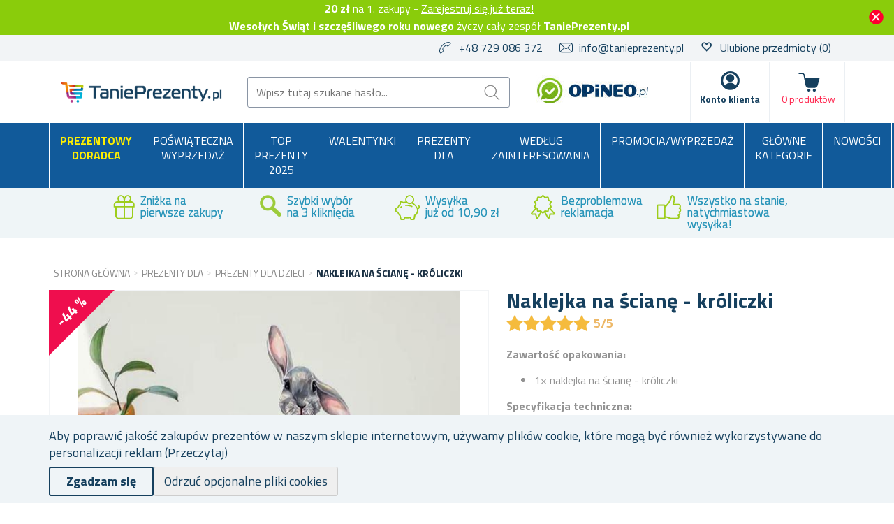

--- FILE ---
content_type: text/html; charset=utf-8
request_url: https://www.tanieprezenty.pl/naklejka-na-sciane-kroliczki
body_size: 42491
content:

<!DOCTYPE html>
<html >
<head>
    
    <script>
window.dataLayer = window.dataLayer || [];
function gtag(){dataLayer.push(arguments);}
gtag('consent', 'default', { 'ad_storage': 'denied','ad_user_data': 'denied','ad_personalization': 'denied','analytics_storage': 'denied'});
</script>

<script async src="https://www.googletagmanager.com/gtag/js?id=UA-230267693-1"></script>
<script>
window.dataLayer = window.dataLayer || [];
function gtag(){dataLayer.push(arguments);}
gtag('js', new Date());
gtag('config', 'UA-230267693-1', {'allow_enhanced_conversions':true});
gtag('config', 'G-7TLHZT0HVC', {'allow_enhanced_conversions':true});
gtag('consent', 'update', {'ad_storage': 'granted', 'ad_user_data': 'granted', 'ad_personalization': 'granted', 'analytics_storage': 'granted' });

</script>

<script>
  (function(w,d,t,r,u)
  {
    var f,n,i;
    w[u]=w[u]||[],f=function()
    {
      var o={ti:"97079928"};
      o.q=w[u],w[u]=new UET(o),w[u].push("pageLoad")
    },
    n=d.createElement(t),n.src=r,n.async=1,n.onload=n.onreadystatechange=function()
    {
      var s=this.readyState;
      s&&s!=="loaded"&&s!=="complete"||(f(),n.onload=n.onreadystatechange=null)
    },
    i=d.getElementsByTagName(t)[0],i.parentNode.insertBefore(n,i)
  })
  (window,document,"script","//bat.bing.com/bat.js","uetq");
</script>

    <title>Naklejka na ścianę - kr&#243;liczki | TaniePrezenty.pl</title>
    <meta http-equiv="Content-type" content="text/html;charset=UTF-8" />
    <meta name="description" content="Upiększ pok&#243;j swojego dziecka wesołą naklejką z kr&#243;likiem. Jeśli Twoje dziecko lubi kr&#243;liki, ta naklejka będzie strzałem w dziesiątkę. Mamy coś dla każdego. Tysiące innych prezent&#243;w w magazynie." />
    <meta name="keywords" content="naklejka, dekoracja, klej, dla, dzieci, pok&#243;j" />
    <meta name="generator" content="nopCommerce" />
    <meta name="viewport" content="width=device-width, initial-scale=1" />
    <meta property="lb:id" content="4718" />
<meta property="og:type" content="product" />
<meta property="og:title" content="Naklejka na ścianę - kr&#243;liczki" />
<meta property="og:description" content="Upiększ pok&#243;j swojego dziecka wesołą naklejką z kr&#243;likiem. Jeśli Twoje dziecko lubi kr&#243;liki, ta naklejka będzie strzałem w dziesiątkę. Mamy coś dla każdego. Tysiące innych prezent&#243;w w magazynie." />
<meta property="og:image" content="https://www.tanieprezenty.pl/content/images/thumbs/0034800_naklejka-na-sciane-kroliczki_550.jpeg" />
<meta property="og:url" content="https://www.tanieprezenty.pl/naklejka-na-sciane-kroliczki" />
<meta property="og:site_name" content="Tanieprezenty" />
<meta property="twitter:card" content="summary" />
<meta property="twitter:site" content="Tanieprezenty" />
<meta property="twitter:title" content="Naklejka na ścianę - kr&#243;liczki" />
<meta property="twitter:description" content="Upiększ pok&#243;j swojego dziecka wesołą naklejką z kr&#243;likiem. Jeśli Twoje dziecko lubi kr&#243;liki, ta naklejka będzie strzałem w dziesiątkę. Mamy coś dla każdego. Tysiące innych prezent&#243;w w magazynie." />
<meta property="twitter:image" content="https://www.tanieprezenty.pl/content/images/thumbs/0034800_naklejka-na-sciane-kroliczki_550.jpeg" />
<meta property="twitter:url" content="https://www.tanieprezenty.pl/naklejka-na-sciane-kroliczki" />

    
    
<link href='https://fonts.googleapis.com/css?family=Titillium+Web:400,700&subset=latin,latin-ext' rel='stylesheet' type='text/css'>

    
    <link href="/bundles/styles/asslbvp0e3rctv9zxgnlqjjxmu_6jcv2nw8k5mclnq81?v=RvZYQjr_VRL6ysV0hB2QDBfSV6Dk8SpU553O4PG54101" rel="stylesheet"/>


    <script src="/Themes/NejlepsiDarecky/Content/js/lazysizes.min.js" type="text/javascript"></script>
<script src="/Scripts/jquery-1.10.2.min.js" type="text/javascript"></script>
<script src="/Scripts/jquery.validate.min.js" type="text/javascript"></script>
<script src="/Scripts/jquery.validate.unobtrusive.min.js" type="text/javascript"></script>
<script src="/Scripts/jquery-ui-1.10.3.custom.min.js" type="text/javascript"></script>
<script src="/Scripts/jquery-migrate-1.2.1.min.js" type="text/javascript"></script>
<script src="/Scripts/public.common.js" type="text/javascript"></script>
<script src="/Scripts/public.ajaxcart.js" type="text/javascript"></script>
<script src="/Scripts/jquery.magnific-popup.min.js" type="text/javascript"></script>
<script src="/Themes/NejlepsiDarecky/Content/js/spinner.js" type="text/javascript"></script>
<script src="/Plugins/RP.Widgets.PopupWindow/Content/js/bootstrap.min.js" type="text/javascript"></script>
<script src="/Themes/NejlepsiDarecky/Content/js/slick.min.js" type="text/javascript"></script>

    
    
    
    
    
<link rel="shortcut icon" href="https://www.tanieprezenty.pl/favicon.ico" />
    

    <script type='text/javascript'>
        window.smartlook || (function (d) {
            var o = smartlook = function () { o.api.push(arguments) }, h = d.getElementsByTagName('head')[0];
            var c = d.createElement('script'); o.api = new Array(); c.async = true; c.type = 'text/javascript';
            c.charset = 'utf-8'; c.src = 'https://rec.smartlook.com/recorder.js'; h.appendChild(c);
        })(document);
        smartlook('init', 'cee39f8666c8cd6fcb5ae38f4d1f995ac9175608');
    </script>

    

    
    <!-- Daktela script -->
    <script type="text/javascript">
        var daktelaGuiConfig = {
            "server": "https://line2sk.daktela.com/",
            "accessToken": '10639898857qnrr286q3rr08p36541o6'
        };

        var daktelaScriptEl = document.createElement("script");

        (function (attrs) {
            Object.keys(attrs).forEach(function (key) {
                daktelaScriptEl.setAttribute(key, attrs[key]);
            });
        })
            ({
                "src": daktelaGuiConfig.server + "external/web/web.js",
                "type": "text/javascript",
                "async": true,
                "charset": "utf-8"
            });

        daktelaScriptEl.onload = function () {
            if (!daktelaGui) return;

            var daktelaWeb = new daktelaGui();
            daktelaWeb.init(daktelaGuiConfig);
        };

        document.getElementsByTagName("head")[0].appendChild(daktelaScriptEl);
    </script>
    <!-- END Daktela script -->

    
<script>
    !function(f,b,e,v,n,t,s){if(f.fbq)return;n=f.fbq=function(){n.callMethod?
	n.callMethod.apply(n,arguments):n.queue.push(arguments)};if(!f._fbq)f._fbq=n;
        n.push=n;n.loaded=!0;n.version='2.0';n.queue=[];t=b.createElement(e);t.async=!0;
        t.src=v;s=b.getElementsByTagName(e)[0];s.parentNode.insertBefore(t,s)}(window,
	document,'script','//connect.facebook.net/en_US/fbevents.js');

    fbq('init', '1092457578371240');
    fbq('track', 'PageView');
</script>



    <script>
        fbq('track', 'ViewContent', { content_ids: ['4718'], content_type: 'product', value: '9.17', currency: 'PLN' });
    </script>

    <script type="text/javascript">
        $(document).ready(function () {
            var contentObject = { content_type: 'product', currency: 'PLN' };

            $("input[id^='add-to-cart-button-']").click(function () {
                $el = $(this);

                contentObject.content_ids = [$el.data('productid')];
                
contentObject.value = 9.17;
                fbq('track', 'AddToCart', contentObject);
            });
        });
    </script>

    
    
<!-- Criteo Loader File -->
<script type="text/javascript" src="//dynamic.criteo.com/js/ld/ld.js?a=100316" async="true"></script>
<!-- END Criteo Loader File -->





<!-- Criteo Add to Cart Tag -->
<script type="text/javascript">
$(document).ready(function () {
    $("input[id^='add-to-cart-button-']").click(function () {
        $el = $(this);

        var productId = new String($el.data('productid'));
        var quantity = parseInt($('#addtocart_' + productId + '_EnteredQuantity').val());
        var price = parseFloat($el.data('price'));

        if (isNaN(price))
        {
            price = $('.price-value-' + productId).text();
            price = parseFloat(price.replace(/[^\d.]/g, ''));
        }

        window.criteo_q = window.criteo_q || [];
        var deviceType = /iPad/.test(navigator.userAgent) ? "t" : /Mobile|iP(hone|od)|Android|BlackBerry|IEMobile|Silk/.test(navigator.userAgent) ? "m" : "d";

        window.criteo_q.push(
            { event: "setAccount", account: 100316 },
            { event: "setEmail", email: "" },
            { event: "setSiteType", type: deviceType },
            { event: "setZipcode", zipcode: "" },
            {
                event: "addToCart", item: [
                    { id: productId, price: price, quantity: quantity }
                ]
            }
        );
    });
});
</script>
<!-- END Criteo Add to Cart Tag -->



    <!--Powered by nopCommerce - http://www.nopCommerce.com-->

        <!-- Tanganica pixel -->
        <script>(function (w, d, s, l, i) { w[l] = w[l] || []; w[l].push({ 'gtm.start': new Date().getTime(), event: 'gtm.js' }); var f = d.getElementsByTagName(s)[0], j = d.createElement(s), dl = l != 'dataLayer' ? '&l=' + l : ''; j.async = true; j.src = 'https://www.googletagmanager.com/gtm.js?id=' + i + dl; f.parentNode.insertBefore(j, f); })(window, document, 'script', 'dataLayer', 'GTM-TRS5RSN');</script>
        <!-- End Tanganica pixel -->

        <script type="text/javascript">
            (function (c, l, a, r, i, t, y) {
                c[a] = c[a] || function () { (c[a].q = c[a].q || []).push(arguments) };
                t = l.createElement(r); t.async = 1; t.src = "https://www.clarity.ms/tag/" + i;
                y = l.getElementsByTagName(r)[0]; y.parentNode.insertBefore(t, y);
            })(window, document, "clarity", "script", "oq5be5z9x7");
        </script>

</head>
<body class="store-pl">
    




<script type="text/javascript">
    $(document).ready(function () {
        if (localStorage.getItem('promo') == "true") {
            $("#promo-notification").hide();
        }
        else {
            $("#promo-notification").show();
        }

        $('#promo-button').click(function () {
            localStorage.setItem('promo', true);
            $("#promo-notification").hide();
        });
    });
</script>

<div id="promo-notification" class="promo-notification" style="display: none;">
    <div class="content">
        <div class="text"><b>20 zł</b> na 1. zakupy - 

<a href="#" id="rp-registration_link">Zarejestruj się już teraz!</a><script>$("#rp-registration_link").on('click', function (event) {event.preventDefault();                        displayRegistrationPopup(); });</script> 
<br><b> Wesołych Świąt i szczęśliwego roku nowego</b> życzy cały zespół <b>TaniePrezenty.pl</b></div>
        <div class="buttons-more">
            <button type="button" class="ok-button button-1" id="promo-button"></button>
        </div>
    </div>
</div>


<script type="text/javascript">
    $(document).ready(function () {
        setUetDefaultGranted();

        cookieNotification();

        $('#eu-cookie-ok').click(function () {
            setCookie('EuCookieLawAccept', true, 87600, '/');
            cookieNotification();
        });

        $('.eu-cookie-perex').click(function () {
            $('.eu-cookie-perex').hide();
            $('.eu-cookie-wholetext').show();
        });

        $('#eu-cookie-disabled').click(function () {
            setCookie('EuCookieLawAccept', true, 87600, '/');
            cookieNotification();
        });
    });

    function cookieNotification() {
        var euCookieLawAccept = getCookie('EuCookieLawAccept');

        if (euCookieLawAccept) {
            $('#eu-cookie-bar-notification').hide();
            setUetgGranted();
        }
        else {
            $('#eu-cookie-bar-notification').show();
        }
    }

    function getCookies() {
        var ret = new Object();
        var tmp = document.cookie.replace(' ', '');
        tmp = tmp.split(';');

        for (i in tmp) {
            var s = tmp[i].split('=');
            if (s.length > 1) {
                ret[$.trim(s[0].toString())] = decodeURIComponent($.trim(s[1].toString())) || '';
            }
        }

        return ret;
    }

    function getCookie(key) {
        var tmp = getCookies();
        var val = tmp[key] || '';

        return val;
    }

    function setCookie(key, val, hours, path) {
        var expires = new Date();
        if (hours) {
            expires.setTime(expires.getTime() + (hours * 3600 * 1000));
        }

        if (!path) {
            path = '/';
        }

        document.cookie = key + '=' + encodeURIComponent(val) + '; path=' + path + (hours ? '; expires=' + expires.toGMTString() : '');
    }

    function setUetDefaultGranted() {
        window.uetq = window.uetq || [];
        window.uetq.push('consent', 'default', { 'ad_storage': 'denied' });
    }

    function setUetgGranted() {
        window.uetq = window.uetq || [];
        window.uetq.push('consent', 'update', { 'ad_storage': 'granted' });
    }
</script>
<div id="eu-cookie-bar-notification" class="eu-cookie-bar-notification" style="display:none">
    <div class="layout-wrap">
        <div class="eu-cookie-content" style="gap: 10px;">
            <div class="eu-cookie-text" style="width: 100%;">Aby poprawić jakość zakupów prezentów w naszym sklepie internetowym, używamy plików cookie, które mogą być również wykorzystywane do personalizacji reklam <a href="/cookies">(Przeczytaj)</a></div>
            <button type="button" class="eu-cookie-ok-button" id="eu-cookie-ok">Zgadzam się</button>
            <button type="button" class="eu-cookie-ok-button-disabled" id="eu-cookie-disabled">Odrzuć opcjonalne pliki cookies</button>

            
        </div>
    </div>
</div>


<div class="ajax-loading-block-window" style="display: none"></div>


<div id="dialog-notifications-success" class="modal fade" tabindex="-1" role="dialog" title="Zgłoszenie" style="display:none;">
    <div class="modal-dialog" role="document">
        <div class="modal-content">
            <div class="modal-header">
                <button type="button" class="buttons close" data-dismiss="modal" aria-label="Close"><span aria-hidden="true">&times;</span></button>
                Zgłoszenie
            </div>
            <div class="modal-body"></div>
        </div>
    </div>
</div>

<div id="dialog-productrating-success" class="modal fade" tabindex="-1" role="dialog" title="Dziękuję za ocenę" style="display:none;">
    <div class="modal-dialog" role="document">
        <div class="modal-content">
            <div class="modal-header">
                <button type="button" class="buttons close" data-dismiss="modal" aria-label="Close"><span aria-hidden="true">&times;</span></button>
                Dziękuję za ocenę
            </div>
            <div class="modal-body"></div>
        </div>
    </div>
</div>


<div id="cart-notifications-success" class="modal fade" tabindex="-1" role="dialog" title="Zgłoszenie" style="display:none;">
    <div class="modal-dialog" role="document">
        <div class="modal-content">
            <div class="modal-header">
                <button type="button" class="buttons close" data-dismiss="modal" aria-label="Close"><span aria-hidden="true">&times;</span></button>
                Produkt dodany do koszyka
            </div>
            <div class="modal-body"></div>
            <div class="modal-body-cartinfo"></div>
        </div>
    </div>
</div>


<div id="dialog-notifications-tierprice" class="modal fade" tabindex="-1" role="dialog" title="Zgłoszenie" style="display:none;">
    <div class="modal-dialog" role="document">
        <div class="modal-content">
            <div class="modal-header">
                <button type="button" class="buttons close" data-dismiss="modal" aria-label="Close"><span aria-hidden="true">&times;</span></button>
                Chcesz zaoszczędzić?
            </div>
            <div class="modal-body"></div>
            <div class="modal-body-cartinfo"></div>
        </div>
    </div>
</div>


<div id="dialog-notifications-error" class="modal fade" tabindex="-1" role="dialog" title="Informacje" style="display:none;">
    <div class="modal-dialog" role="document">
        <div class="modal-content">
            <div class="modal-header">
                <button type="button" class="buttons close" data-dismiss="modal" aria-label="Close"><span aria-hidden="true">&times;</span></button>
                Informacje
            </div>
            <div class="modal-body"></div>
        </div>
    </div>
</div>

<div id="dialog-rpcartitemerror" class="modal fade" tabindex="-1" role="dialog" title="Zgłoszenie" style="display:none;">
    <div class="modal-dialog" role="document">
        <div class="modal-content">
            <div class="modal-header">
                Przykro nam, ale Twoje zamówienie nie może zostać wysłane, ponieważ żądane produkty nie są już dostępne w magazynie.
            </div>
            <div class="modal-body"></div>
        </div>
    </div>
</div>

<div id="bar-notification" class="bar-notification">
    <span class="close" title="Zamknij">&nbsp;</span>
</div>



<div id="registration-popup" class="modal fade" tabindex="-1" role="dialog" title="Zgłoszenie" style="display:none;">
    <div class="modal-dialog" role="document">
        <div class="modal-content">
            <div class="modal-header">
                <button type="button" class="close" data-dismiss="modal" aria-label="Close"><span aria-hidden="true">&times;</span></button>
            </div>
            <div class="modal-body">
                <div class="row">
                    <div class="column">
                        <div class="column-header">
                            Logowanie
                        </div>
                        <div class="column-content">

                            <div class="fieldset facebook">
                                
                            </div>

                            

                            <div>
                                <div class="message-error" style="display: none;"></div>
                                <div class="frm_field">
                                    <div class="frm_input">
                                        <input autofocus="autofocus" class="email" id="Email" name="Email" placeholder="E-mail:" type="text" value="" />
                                        <span class="field-validation-valid" data-valmsg-for="Email" data-valmsg-replace="true"></span>
                                    </div>
                                </div>
                                <div class="frm_field">
                                    <div class="frm_input">
                                        <input class="password" id="Password" name="Password" placeholder="Hasło" type="password" />
                                        <span class="field-validation-valid" data-valmsg-for="Password" data-valmsg-replace="true"></span>
                                    </div>
                                </div>
                                <div class="frm_field">
                                    <input id="RememberMe" name="RememberMe" type="checkbox" value="true" /><input name="RememberMe" type="hidden" value="false" />
                                    <label for="RememberMe">Nie wylogowuj mnie</label>
                                    <span class="forgot-password">
                                        <a href="/passwordrecovery">Zapomniałeś hasła?</a>
                                    </span>
                                </div>
                                <span id="states-loading-progress" style="display: none;" class="please-wait">Poczekaj...</span>
                                <div class="buttons">
                                    <input class="button-2 login-button" id="rplogin" type="button" value="Zaloguj się" />
                                </div>
                            </div>

                        </div>
                    </div>
                    <div class="column">
                        <div class="column-header rightcolumn-header">
                            Oszczędzaj dzięki<br/>Programowi Lojalnościowemu!
                        </div>
                        <div class="column-content" id="register-result" style="display: none;">
                            <div class="section1">
                                <span>Na adres</span>
                                <span id="section1-email"></span>
                                <span>wysłaliśmy wiadomość e-mail z linkiem.</span>
                            </div>
                            <div class="section2">
                                <span>Prosimy o potwierdzenie rejestracji poprzez kliknięcie na link w wiadomości e-mail</span>
                            </div>
                        </div>
                        <div class="column-content" id="register">
                            <div class="frm_field">
                                <div class="frm_input">
                                    <input autofocus="autofocus" class="email" id="RegisterEmail" name="RegisterEmail" placeholder="E-mail:" type="text" value="" />
                                    <span class="field-validation-valid" data-valmsg-for="RegisterEmail" data-valmsg-replace="true"></span>
                                </div>
                            </div>
                            <div class="frm_field">
                                <div class="frm_input">
                                    <input class="password" id="RegisterPassword" name="RegisterPassword" placeholder="Hasło" type="password" />
                                    <span class="field-validation-valid" data-valmsg-for="RegisterPassword" data-valmsg-replace="true"></span>
                                </div>
                            </div>
                            <div class="frm_field">
                                <div class="frm_input">
                                    <input class="password" id="RegisterConfirmPassword" name="RegisterConfirmPassword" placeholder="Potwierdź hasło" type="password" />
                                    <span class="field-validation-valid" data-valmsg-for="RegisterConfirmPassword" data-valmsg-replace="true"></span>
                                </div>
                            </div>
                            <div class="register-result" style="display: none;">

                            </div>
                            <span id="registered-states-loading-progress" style="display: none;" class="please-wait">Poczekaj...</span>
                            <div class="buttons">
                                <input class="button-1 login-button" id="rpregistered" type="button" value="Rejestr" />
                            </div>
                            
                                <div class="topic-block">
        <div class="topic-block-body">
            <div style="display: table; margin: auto;">
<p style="display: flex; margin-right: 10px;"></p>
<p><strong><img src="/Content/Images/uploaded/zelena fajfka.PNG" alt="" width="23" height="23" />&nbsp; 20 punktow&nbsp;&nbsp;= 20 zł zniżki</strong> na pierwszy zakup</p>
<p><img src="/Content/Images/uploaded/zelena fajfka.PNG" alt="" width="23" height="23" />&nbsp; Za każdy dokonany zakup<br />&nbsp; &nbsp; &nbsp; &nbsp; otrzymasz&nbsp;punkty&nbsp;<strong>(zniżki) na kolejne zakupy</strong></p>
<p><strong><img src="/Content/Images/uploaded/zelena fajfka.PNG" alt="" width="23" height="23" />&nbsp; Zdobywasz r&oacute;wnież punkty&nbsp;</strong>za ocenianie zakupionych produkt&oacute;w&nbsp;</p>
<p><img src="/Content/Images/uploaded/zelena fajfka.PNG" alt="" width="23" height="23" />&nbsp;&nbsp;<strong>Przegląd zam&oacute;wień zawsze pod ręką<br />&nbsp; &nbsp; &nbsp; </strong>&nbsp; &nbsp;-&nbsp;na koncie użytkownika</p>
<p></p>
<p>Aby uzyskać więcej informacji na temat programu lojalnościowego i punktow, <strong>kliknij <a href="https://www.tanieprezenty.pl/program-lojalnosciowy">tutaj</a></strong>.</p>
</div>
        </div>
    </div>


                            <div class="buttons-aftertopic">
                                <a class="button-1" href="/register">Nowa rejestracja</a>
                            </div>
                        </div>
                    </div>
                </div>
            </div>
        </div>
    </div>
</div>

<script type="text/javascript">
    $(document).ready(function () {

        $("#Password").keydown(function (event) {
            if (event.keyCode == 13) {
                $("#rplogin").click();
                return false;
            }
        });

        $("#rpregistered").click(function () {
            $("#rpregistered").prop('disabled', true);

            var postData = {
                RegisterEmail: $("#RegisterEmail").val(),
                RegisterPassword: $("#RegisterPassword").val(),
                RegisterConfirmPassword: $("#RegisterConfirmPassword").val(),
            };

            $.ajax({
                cache: false,
                type: "POST",
                url: "/RpPopupLogin/Register",
                data: postData,
                success: function (data) {
                    if (data.Success) {
                        $("#section1-email").html($("#RegisterEmail").val());
                        $(".rightcolumn-header").hide();
                        $("#register").hide();
                        $("#register-result").show();
                    }
                    else {
                        if (data.Errors != null) {
                            $(".register-result").html(data.Errors);
                            $('.register-result').fadeIn("slow").delay(2000).fadeOut("slow");
                        }
                        else {
                            $(".register-result").hide();
                        }
                    }

                    $('#rpregistered').prop('disabled', false);

                    
                },
                error: function (xhr, ajaxOptions, thrownError) {
                    alert('Failed to subscribe.');
                    statesProgress.hide();
                    $('#rpregistered').prop('disabled', false);
                }
            });
        });

        $("#rplogin").click(function () {
            var statesProgress = $("#states-loading-progress");
            statesProgress.show();

            $('#rplogin').prop('disabled', true);

            var postData = {
                Email: $("#Email").val(),
                Password: $("#Password").val(),
                RememberMe: $("#RememberMe").val(),
            };
            $.ajax({
                cache: false,
                type: "POST",
                url: "/RpPopupLogin/Login",
                data: postData,
                success: function (data) {
                    if (data.Success == true) {
                        window.location.href = data.RedirectUrl;
                    }
                    else {
                        var container = $('.message-error');
                        container.html(data.ErrorMessage);
                        container.show();
                    }
                    statesProgress.hide();

                    $('#rplogin').prop('disabled', false);
                },
                error: function (xhr, ajaxOptions, thrownError) {
                    alert('Failed to subscribe.');
                    statesProgress.hide();
                    $('#rplogin').prop('disabled', false);
                }
            });
        });

        $("#RegisterEmail").on({
            keydown: function (e) {
                if (e.which === 32)
                    return false;
            },
            change: function () {
                this.value = this.value.replace(/\s/g, "");
            }
        });
    });
</script>


<!--[if lte IE 7]>
    <div style="clear:both;height:59px;text-align:center;position:relative;">
        <a href="http://www.microsoft.com/windows/internet-explorer/default.aspx" target="_blank">
            <img src="/Themes/NejlepsiDarecky/Content/images/ie_warning.jpg" height="42" width="820" alt="You are using an outdated browser. For a faster, safer browsing experience, upgrade for free today." />
        </a>
    </div>
<![endif]-->


<div class="master-wrapper-page">
    
    

<div class="header">
    
    <div class="header-upper">
        <div class="layout-wrap">
            <div class="header-selectors-wrapper">

                
                <ul>
                    <li class="phone">
                        +48 729 086 372
                    </li>
                    <li class="email">
                        <a href="mailto:info@tanieprezenty.pl">info@tanieprezenty.pl</a>
                    </li>


                        <li class="wishlist">
                            <span class="glyphicon glyphicon-heart-empty"></span>
                            <a href="/wishlist">
                                <span class="wishlist-label">Ulubione przedmioty</span>
                                <span class="wishlist-qty">(0)</span>
                            </a>
                        </li>
                </ul>


                
            </div>

        </div>
    </div>
    <div class="header-lower">
        <div class="layout-wrap">
            <div class="header-main-wrapper">
                <div class="header-logo">
                        <a href="/">
        <img title="" alt="Tanieprezenty" src="/Themes/NejlepsiDarecky/Content/images/logo_pl.png">
    </a>

                </div>
                <div class="search-box store-search-box">
                    <form action="/search" id="small-search-box-form" method="get">    <input type="text" class="search-box-text" id="small-searchterms" autocomplete="off" name="q" placeholder="Wpisz tutaj szukane hasło..." />
    <input type="submit" class="button-1 search-box-button" value="Szukaj" />
        <script type="text/javascript">
            $("#small-search-box-form").submit(function(event) {
                if ($("#small-searchterms").val() == "") {
                    alert('Wpisz słowo kluczowe, którego szukasz');
                    $("#small-searchterms").focus();
                    event.preventDefault();
                }

                
            });
        </script>
        
            <script type="text/javascript">
                $(document).ready(function() {
                    var autocomplete = $('#small-searchterms').autocomplete({
                        delay: 500,
                        minLength: 3,
                        source: '/RpCoreCatalog/SearchTermAutoComplete',
                        appendTo: '.search-box',
                        select: function (event, ui) {
                            if (gtag) {
                                var searchterms = $("#small-searchterms").val();
                                gtag('send', 'pageview', '/search?q=' + searchterms);
                            }

                            

                            $("#small-searchterms").val(ui.item.label);
                            setLocation(ui.item.itemurl);
                            return false;
                        }
                    });

                    autocomplete.data("ui-autocomplete")._renderItem = function (ul, item) {
                        var t = item.label;
                        var isCategory = item.iscategory;
                        var tmpProductClass = "";

                        //html encode
                        t = htmlEncode(t);

                        if (isCategory == true) {
                            return $("<li class='li-category'></li>")
                                .data("item.autocomplete", item)
                                .append("<a class='ui-autocomplete_link'><span style='margin-left: 0;font-weight:500;' class='ui-autocomplete_link_name searchbox-category'>" + t + "</span></a>")
                                .appendTo(ul);
                        } else {
                            if (item.outofstock)
                                tmpProductClass = "rp-autocomplete-outofstock";

                            return $("<li class='li-product'></li>")
                                .data("item.autocomplete", item)
                                .append("<a class='ui-autocomplete_link " + tmpProductClass + "'><span class='ui-autocomplete_link_image' style='background-image:url(" + item.itempictureurl + ");'></span><span class='ui-autocomplete_link_name'>" + t + "</span><span class='ui-autocomplete_link_price'>" + item.itemprice + "</span>" + (item.outofstock ? '<span class="rp-autocomplete-outofstock-show">Neni skladem</span>' : '') + "</a>")
                                .appendTo(ul);
                        }
                    };

                    autocomplete.data("ui-autocomplete")._renderMenu = function (ul, items) {
                        var that = this,
                            currentCategory = "";

                        $.each( items, function( index, item ) {
                              var li;
                              if ( item.category != currentCategory ) {
                                  ul.append("<li class='ui-autocomplete-category'><span style='text-transform: uppercase;'>" + item.category + "</span><span style='border: 0.5px solid;width: 70%;height: 1px;float: right;margin-top: 11px;'>&nbsp;</span></li>" );
                                currentCategory = item.category;
                              }
                              li = that._renderItemData( ul, item );
                              if ( item.category ) {
                                li.attr( "aria-label", item.category + " : " + item.label );
                              }
                        });
                    };
                });
            </script>
        
</form>
                </div>
                <div class="header-badge">
                    <div class="header-badge-img"></div>
                    
    <!-- Opineo Basic Banner Small Script -->
    <a href="https://opineo.pl/opinie/tanieprezenty-pl"><img src="https://opineo.pl/gfx/layout/Logo1_175x75.jpg" alt="Opinie o Tanieprezenty.pl na Opineo.pl" title="Opinie o Tanieprezenty.pl na Opineo.pl"></a>
    <!-- END Opineo Basic Banner Script -->







                    
                </div>
                <div class="header-links-wrapper">
                    
<div class="header-links">
    <ul>
        
        <li id="searchButton-Menu">
            <div class="ico-menu-search"></div>
        </li>
        <li id="customer-Menu">
                <a href="#" id="rp-registration_headermenu" class="ico-register">Konto klienta</a>
                <script>
                    $("#rp-registration_headermenu").on('click', function (event) {
                        event.preventDefault();
                        displayRegistrationPopup();
                    });
                </script>


            

            
        </li>
                    <li id="topcartlink">
                <a href="/basket" class="ico-cart">
                    <span class="cart-label">Koszyk</span>
                    <span class="cart-total"></span>
                    <span class="cart-qty" id="basket-TotalCount">0&nbsp;produkt&#243;w</span>
                </a>
            </li>
        <li class="menu-toggle">
            <div class="ico-menu-toggle"></div>
        </li>
        <script type="text/javascript">
            $(document).ready(function () {
                $('.ico-menu-toggle').click(function () {
                    if ($(".top-menu.mobile").is(":hidden")) {
                        $("html, body").animate({ scrollTop: 0 }, "slow");
                    }
                    $(".top-menu.mobile").slideToggle('slow');
                });
                $('.top-menu.mobile .sublist-toggle').click(function (e) {
                    var sublistElement = $(e.target).parent().children('.sublist');

                    if (sublistElement.is(":hidden")) {
                        $(e.target).addClass('active');
                    } else {
                        $(e.target).removeClass('active');
                    }

                    sublistElement.slideToggle('slow')
                });

                $('.ico-menu-search').click(function () {
                    $(".search-box").slideToggle('slow');
                });
            });
        </script>
        
    </ul>
            <script type="text/javascript">
            $(document).ready(function () {
                $('.header').on('mouseenter', '#topcartlink', function () {
                    $('#flyout-cart').addClass('active');
                });
                $('.header').on('mouseleave', '#topcartlink', function () {
                    $('#flyout-cart').removeClass('active');
                });
                $('.header').on('mouseenter', '#flyout-cart', function () {
                    $('#flyout-cart').addClass('active');
                });
                $('.header').on('mouseleave', '#flyout-cart', function () {
                    $('#flyout-cart').removeClass('active');
                });
            });
        </script>

</div>

                    <div id="basket-FlyoutCart">
                        


    <div id="flyout-cart" class="flyout-cart" style="display:none;">
    </div>

                    </div>
                    <div id="customer-FlyoutMenu">
                        <div class="select-list">
                            

    <div class="select-list__item">
        <a href="/RpCustomer/MyProfile">Mój profil</a>
    </div>
    <div class="select-list__item">
        <a href="/RpCustomer/LoyaltyProgram">Program lojalnościowy</a>
    </div>
    <div class="select-list__item">
        <a href="/RpCustomer/Credits">Punkty</a>
    </div>

                            <div class="select-list__item">
                                <a href="/order/history">Zamówienia</a>
                            </div>
                            <div class="select-list__item">
                                <a href="/Customer/InfoAndChangePassword">Ustawienia profilu</a>
                            </div>
                            <div class="select-list__item">
                                <a href="/customer/addresses">Adresy</a>
                            </div>
                        </div>
                            <a href="/dostawa-i-platnosc">Dostawa i płatność</a>
                                                    <a href="/faq">FAQ</a>
                                                    <a href="/ochrona-danych-osobistych">Polityka prywatnośc</a>
                                                <a href="/logout" class="ico-logout">Wyloguj się</a>
                    </div>
                </div>
            </div>
        </div>
    </div>
</div>

    <script type="text/javascript">
        AjaxCart.init(true, '.header-links .cart-qty', '.header-links .wishlist-qty', '#flyout-cart', '.header-links .cart-total');
    </script>

    <div class="header-menu">
        
<div class="top-menu-wrapper">
    <ul class="top-menu">
        


<li class="rp_giftadvisor_menu">
    <a href="/doradca-prezentowy">
        
        <span>Prezentowy doradca</span>
    </a>
</li>

<li>


        <a href="/poswiateczna-wyprzedaz">
            Poświąteczna wyprzedaż
        </a>



</li>
<li>


        <a href="/top-prezenty-2025">
            TOP PREZENTY 2025
        </a>



</li>
<li>


        <a href="/walentynki">
            Walentynki
        </a>



</li>
<li>


        <a href="/prezenty-dla">
            Prezenty dla
        </a>


            <div class="sublist-toggle"></div>
            <ul class="sublist first-level">
<li>


        <div class="li-wrap">

            <div class="picture">
                <a href="/prezenty-dla-mezczyzn" title="Wyświetlanie produkt&#243;w w kategorii Prezenty dla mężczyzn">
                    <img alt="Obrazek dla kategorii Prezenty dla mężczyzn" src="https://www.tanieprezenty.pl/content/images/thumbs/0066139_prezenty-dla-mezczyzn_49.jpg" title="Wyświetlanie produkt&#243;w w kategorii Prezenty dla mężczyzn" />
                </a>
            </div>

            <a href="/prezenty-dla-mezczyzn">
                Dla mężczyzn
            </a>
        </div>


            <div class="sublist-toggle"></div>
            <ul class="sublist ">
<li>


        <a href="/prezent-dla-taty">
            Dla taty
        </a>



</li>
<li>


        <a href="/prezenty-dla-dziadka">
            Dla dziadka
        </a>



</li>
<li>


        <a href="/prezenty-dla-meza">
            Dla męża
        </a>



</li>
<li>


        <a href="/prezenty-dla-przyjaciela">
            Dla chłopaka
        </a>



</li>
<li>


        <a href="/prezenty-dla-przyjaciela-2">
            Dla kumpla
        </a>



</li>
<li>


        <a href="/prezenty-dla-brata">
            Dla brata
        </a>



</li>
<li>


        <a href="/prezent-dla-nastolatka">
            Dla nastolatka
        </a>



</li>
            </ul>

</li>
<li>


        <div class="li-wrap">

            <div class="picture">
                <a href="/prezenty-dla-kobiet" title="Wyświetlanie produkt&#243;w w kategorii Prezenty dla kobiet">
                    <img alt="Obrazek dla kategorii Prezenty dla kobiet" src="https://www.tanieprezenty.pl/content/images/thumbs/0066140_prezenty-dla-kobiet_49.jpg" title="Wyświetlanie produkt&#243;w w kategorii Prezenty dla kobiet" />
                </a>
            </div>

            <a href="/prezenty-dla-kobiet">
                Dla kobiet
            </a>
        </div>


            <div class="sublist-toggle"></div>
            <ul class="sublist ">
<li>


        <a href="/prezenty-dla-mamy">
            Dla mamy
        </a>



</li>
<li>


        <a href="/prezenty-dla-babci">
            Dla babci
        </a>



</li>
<li>


        <a href="/prezenty-dla-zony">
            Dla żony
        </a>



</li>
<li>


        <a href="/prezenty-dla-dziewczyny">
            Dla dziewczyny
        </a>



</li>
<li>


        <a href="/prezenty-dla-przyjeciela">
            Dla kumpeli
        </a>



</li>
<li>


        <a href="/prezenty-dla-siostry">
            Dla siostry
        </a>



</li>
<li>


        <a href="/prezenty-dla-nastolatki">
            Dla nastolatki
        </a>



</li>
            </ul>

</li>
<li>


        <div class="li-wrap">

            <div class="picture">
                <a href="/prezenty-dla-dzieci" title="Wyświetlanie produkt&#243;w w kategorii Prezenty dla dzieci">
                    <img alt="Obrazek dla kategorii Prezenty dla dzieci" src="https://www.tanieprezenty.pl/content/images/thumbs/0066141_prezenty-dla-dzieci_49.jpg" title="Wyświetlanie produkt&#243;w w kategorii Prezenty dla dzieci" />
                </a>
            </div>

            <a href="/prezenty-dla-dzieci">
                Dla dzieci
            </a>
        </div>


            <div class="sublist-toggle"></div>
            <ul class="sublist ">
<li>


        <a href="/prezenty-dla-dziewczyn">
            Dla dziewczynek
        </a>



</li>
<li>


        <a href="/prezenty-dla-chlopcow">
            Dla chłopc&#243;w
        </a>



</li>
            </ul>

</li>
<li>


        <div class="li-wrap">

            <div class="picture">
                <a href="/prezenty-dla-rodzicow" title="Wyświetlanie produkt&#243;w w kategorii Prezenty dla rodzic&#243;w">
                    <img alt="Obrazek dla kategorii Prezenty dla rodzic&#243;w" src="https://www.tanieprezenty.pl/content/images/thumbs/0066152_prezenty-dla-rodzicow_49.jpg" title="Wyświetlanie produkt&#243;w w kategorii Prezenty dla rodzic&#243;w" />
                </a>
            </div>

            <a href="/prezenty-dla-rodzicow">
                Dla rodzic&#243;w
            </a>
        </div>



</li>
<li>


        <div class="li-wrap">

            <div class="picture">
                <a href="/prezenty-dla-zakochanych" title="Wyświetlanie produkt&#243;w w kategorii Prezenty dla zakochanych">
                    <img alt="Obrazek dla kategorii Prezenty dla zakochanych" src="https://www.tanieprezenty.pl/content/images/thumbs/0066153_prezenty-dla-zakochanych_49.jpg" title="Wyświetlanie produkt&#243;w w kategorii Prezenty dla zakochanych" />
                </a>
            </div>

            <a href="/prezenty-dla-zakochanych">
                Dla zakochanych
            </a>
        </div>



</li>
<li>


        <div class="li-wrap">

            <div class="picture">
                <a href="/prezenty-dla-psow" title="Wyświetlanie produkt&#243;w w kategorii Prezenty dla ps&#243;w">
                    <img alt="Obrazek dla kategorii Prezenty dla ps&#243;w" src="https://www.tanieprezenty.pl/content/images/thumbs/0066154_prezenty-dla-psow_49.jpg" title="Wyświetlanie produkt&#243;w w kategorii Prezenty dla ps&#243;w" />
                </a>
            </div>

            <a href="/prezenty-dla-psow">
                Dla ps&#243;w
            </a>
        </div>



</li>
<li>


        <div class="li-wrap">

            <div class="picture">
                <a href="/radosne-prezenty" title="Wyświetlanie produkt&#243;w w kategorii Radosne prezenty">
                    <img alt="Obrazek dla kategorii Radosne prezenty" src="https://www.tanieprezenty.pl/content/images/thumbs/0066155_radosne-prezenty_49.jpg" title="Wyświetlanie produkt&#243;w w kategorii Radosne prezenty" />
                </a>
            </div>

            <a href="/radosne-prezenty">
                Dla przyjemności
            </a>
        </div>



</li>
<li>


        <div class="li-wrap">

            <div class="picture">
                <a href="/prezenty-dla-firm-i-klientow" title="Wyświetlanie produkt&#243;w w kategorii Prezenty dla firm i klient&#243;w">
                    <img alt="Obrazek dla kategorii Prezenty dla firm i klient&#243;w" src="https://www.tanieprezenty.pl/content/images/thumbs/0066156_prezenty-dla-firm-i-klientow_49.jpg" title="Wyświetlanie produkt&#243;w w kategorii Prezenty dla firm i klient&#243;w" />
                </a>
            </div>

            <a href="/prezenty-dla-firm-i-klientow">
                Dla firm i klient&#243;w
            </a>
        </div>



</li>
<li>


        <div class="li-wrap">

            <div class="picture">
                <a href="/prezenty-dla-szefowej" title="Wyświetlanie produkt&#243;w w kategorii Prezenty dla szefowej">
                    <img alt="Obrazek dla kategorii Prezenty dla szefowej" src="https://www.tanieprezenty.pl/content/images/thumbs/0066191_prezenty-dla-szefowej_49.jpg" title="Wyświetlanie produkt&#243;w w kategorii Prezenty dla szefowej" />
                </a>
            </div>

            <a href="/prezenty-dla-szefowej">
                Dla szefowej
            </a>
        </div>



</li>
<li>


        <div class="li-wrap">

            <div class="picture">
                <a href="/prezenty-dla-szefa" title="Wyświetlanie produkt&#243;w w kategorii Prezenty dla szefa">
                    <img alt="Obrazek dla kategorii Prezenty dla szefa" src="https://www.tanieprezenty.pl/content/images/thumbs/0066192_prezenty-dla-szefa_49.jpg" title="Wyświetlanie produkt&#243;w w kategorii Prezenty dla szefa" />
                </a>
            </div>

            <a href="/prezenty-dla-szefa">
                Dla szefa
            </a>
        </div>



</li>
<li>


        <div class="li-wrap">

            <div class="picture">
                <a href="/prezenty-dla-nauczycielki" title="Wyświetlanie produkt&#243;w w kategorii Prezenty dla nauczycielki">
                    <img alt="Obrazek dla kategorii Prezenty dla nauczycielki" src="https://www.tanieprezenty.pl/content/images/thumbs/0066209_prezenty-dla-nauczycielki_49.jpg" title="Wyświetlanie produkt&#243;w w kategorii Prezenty dla nauczycielki" />
                </a>
            </div>

            <a href="/prezenty-dla-nauczycielki">
                Dla nauczycielki
            </a>
        </div>



</li>
<li>


        <div class="li-wrap">

            <div class="picture">
                <a href="/prezenty-dla-przedszkoli" title="Wyświetlanie produkt&#243;w w kategorii Prezenty dla przedszkoli">
                    <img alt="Obrazek dla kategorii Prezenty dla przedszkoli" src="https://www.tanieprezenty.pl/content/images/thumbs/0065570_prezenty-dla-przedszkoli_49.jpg" title="Wyświetlanie produkt&#243;w w kategorii Prezenty dla przedszkoli" />
                </a>
            </div>

            <a href="/prezenty-dla-przedszkoli">
                Dla przedszkoli
            </a>
        </div>



</li>
<li>


        <div class="li-wrap">

            <div class="picture">
                <a href="/prezenty-dla-nauczyciela" title="Wyświetlanie produkt&#243;w w kategorii Prezenty dla nauczyciela">
                    <img alt="Obrazek dla kategorii Prezenty dla nauczyciela" src="https://www.tanieprezenty.pl/content/images/thumbs/0066210_prezenty-dla-nauczyciela_49.jpg" title="Wyświetlanie produkt&#243;w w kategorii Prezenty dla nauczyciela" />
                </a>
            </div>

            <a href="/prezenty-dla-nauczyciela">
                Dla nauczyciela
            </a>
        </div>



</li>
            </ul>

</li>
<li>


        <a href="/wedlug-zainteresowania">
            Według zainteresowania
        </a>


            <div class="sublist-toggle"></div>
            <ul class="sublist first-level">
<li>


        <div class="li-wrap">

            <div class="picture">
                <a href="/prezenty-dla-podrozujacych" title="Wyświetlanie produkt&#243;w w kategorii Prezenty dla podr&#243;żujących">
                    <img alt="Obrazek dla kategorii Prezenty dla podr&#243;żujących" src="https://www.tanieprezenty.pl/content/images/thumbs/0065809_prezenty-dla-podrozujacych_49.jpg" title="Wyświetlanie produkt&#243;w w kategorii Prezenty dla podr&#243;żujących" />
                </a>
            </div>

            <a href="/prezenty-dla-podrozujacych">
                Dla podr&#243;żnik&#243;w
            </a>
        </div>



</li>
<li>


        <div class="li-wrap">

            <div class="picture">
                <a href="/prezenty-dla-rowerzystow" title="Wyświetlanie produkt&#243;w w kategorii Prezenty dla rowerzyst&#243;w">
                    <img alt="Obrazek dla kategorii Prezenty dla rowerzyst&#243;w" src="https://www.tanieprezenty.pl/content/images/thumbs/0065796_prezenty-dla-rowerzystow_49.jpg" title="Wyświetlanie produkt&#243;w w kategorii Prezenty dla rowerzyst&#243;w" />
                </a>
            </div>

            <a href="/prezenty-dla-rowerzystow">
                Dla rowerzysty
            </a>
        </div>



</li>
<li>


        <div class="li-wrap">

            <div class="picture">
                <a href="/prezenty-dla-pilkarzy" title="Wyświetlanie produkt&#243;w w kategorii Prezenty dla piłkarzy">
                    <img alt="Obrazek dla kategorii Prezenty dla piłkarzy" src="https://www.tanieprezenty.pl/content/images/thumbs/0065807_prezenty-dla-pilkarzy_49.jpg" title="Wyświetlanie produkt&#243;w w kategorii Prezenty dla piłkarzy" />
                </a>
            </div>

            <a href="/prezenty-dla-pilkarzy">
                Dla piłkarzy
            </a>
        </div>



</li>
<li>


        <div class="li-wrap">

            <div class="picture">
                <a href="/prezenty-dla-fotografow" title="Wyświetlanie produkt&#243;w w kategorii Prezenty dla fotograf&#243;w">
                    <img alt="Obrazek dla kategorii Prezenty dla fotograf&#243;w" src="https://www.tanieprezenty.pl/content/images/thumbs/0065808_prezenty-dla-fotografow_49.jpg" title="Wyświetlanie produkt&#243;w w kategorii Prezenty dla fotograf&#243;w" />
                </a>
            </div>

            <a href="/prezenty-dla-fotografow">
                Dla fotograf&#243;w
            </a>
        </div>



</li>
<li>


        <div class="li-wrap">

            <div class="picture">
                <a href="/prezenty-dla-graczy" title="Wyświetlanie produkt&#243;w w kategorii Prezenty dla graczy">
                    <img alt="Obrazek dla kategorii Prezenty dla graczy" src="https://www.tanieprezenty.pl/content/images/thumbs/0065810_prezenty-dla-graczy_49.jpg" title="Wyświetlanie produkt&#243;w w kategorii Prezenty dla graczy" />
                </a>
            </div>

            <a href="/prezenty-dla-graczy">
                Dla kochających zabawki
            </a>
        </div>



</li>
<li>


        <div class="li-wrap">

            <div class="picture">
                <a href="/prezenty-dla-leniwych" title="Wyświetlanie produkt&#243;w w kategorii Prezenty dla leniwych">
                    <img alt="Obrazek dla kategorii Prezenty dla leniwych" src="https://www.tanieprezenty.pl/content/images/thumbs/0065811_prezenty-dla-leniwych_49.jpg" title="Wyświetlanie produkt&#243;w w kategorii Prezenty dla leniwych" />
                </a>
            </div>

            <a href="/prezenty-dla-leniwych">
                Dla leni
            </a>
        </div>



</li>
<li>


        <div class="li-wrap">

            <div class="picture">
                <a href="/prezenty-dla-kucharza" title="Wyświetlanie produkt&#243;w w kategorii Prezenty dla kucharza">
                    <img alt="Obrazek dla kategorii Prezenty dla kucharza" src="https://www.tanieprezenty.pl/content/images/thumbs/0065821_prezenty-dla-kucharza_49.jpg" title="Wyświetlanie produkt&#243;w w kategorii Prezenty dla kucharza" />
                </a>
            </div>

            <a href="/prezenty-dla-kucharza">
                Dla kucharzy
            </a>
        </div>



</li>
<li>


        <div class="li-wrap">

            <div class="picture">
                <a href="/prezenty-dla-majsterkowiczkow" title="Wyświetlanie produkt&#243;w w kategorii Prezenty dla majsterkowiczk&#243;w">
                    <img alt="Obrazek dla kategorii Prezenty dla majsterkowiczk&#243;w" src="https://www.tanieprezenty.pl/content/images/thumbs/0065818_prezenty-dla-majsterkowiczkow_49.jpg" title="Wyświetlanie produkt&#243;w w kategorii Prezenty dla majsterkowiczk&#243;w" />
                </a>
            </div>

            <a href="/prezenty-dla-majsterkowiczkow">
                Dla majsterkowicz&#243;w
            </a>
        </div>



</li>
<li>


        <div class="li-wrap">

            <div class="picture">
                <a href="/prezenty-dla-milosnikow-zwierzat" title="Wyświetlanie produkt&#243;w w kategorii Prezenty dla miłośnik&#243;w zwierząt">
                    <img alt="Obrazek dla kategorii Prezenty dla miłośnik&#243;w zwierząt" src="https://www.tanieprezenty.pl/content/images/thumbs/0065820_prezenty-dla-milosnikow-zwierzat_49.jpg" title="Wyświetlanie produkt&#243;w w kategorii Prezenty dla miłośnik&#243;w zwierząt" />
                </a>
            </div>

            <a href="/prezenty-dla-milosnikow-zwierzat">
                Dla kochających zwierzeta
            </a>
        </div>



</li>
<li>


        <div class="li-wrap">

            <div class="picture">
                <a href="/prezenty-dla-pijacych" title="Wyświetlanie produkt&#243;w w kategorii Prezenty dla pijących">
                    <img alt="Obrazek dla kategorii Prezenty dla pijących" src="https://www.tanieprezenty.pl/content/images/thumbs/0065813_prezenty-dla-pijacych_49.jpg" title="Wyświetlanie produkt&#243;w w kategorii Prezenty dla pijących" />
                </a>
            </div>

            <a href="/prezenty-dla-pijacych">
                Dla pijak&#243;w
            </a>
        </div>



</li>
<li>


        <div class="li-wrap">

            <div class="picture">
                <a href="/prezenty-dla-piwoszy" title="Wyświetlanie produkt&#243;w w kategorii Prezenty dla piwoszy">
                    <img alt="Obrazek dla kategorii Prezenty dla piwoszy" src="https://www.tanieprezenty.pl/content/images/thumbs/0065812_prezenty-dla-piwoszy_49.jpg" title="Wyświetlanie produkt&#243;w w kategorii Prezenty dla piwoszy" />
                </a>
            </div>

            <a href="/prezenty-dla-piwoszy">
                Dla piwosz&#243;w
            </a>
        </div>



</li>
<li>


        <div class="li-wrap">

            <div class="picture">
                <a href="/prezenty-dla-kierowcow" title="Wyświetlanie produkt&#243;w w kategorii Prezenty dla kierowc&#243;w">
                    <img alt="Obrazek dla kategorii Prezenty dla kierowc&#243;w" src="https://www.tanieprezenty.pl/content/images/thumbs/0065814_prezenty-dla-kierowcow_49.jpg" title="Wyświetlanie produkt&#243;w w kategorii Prezenty dla kierowc&#243;w" />
                </a>
            </div>

            <a href="/prezenty-dla-kierowcow">
                Dla rodzic&#243;w
            </a>
        </div>



</li>
<li>


        <div class="li-wrap">

            <div class="picture">
                <a href="/prezenty-dla-sportowcow" title="Wyświetlanie produkt&#243;w w kategorii Prezenty dla sportowc&#243;w">
                    <img alt="Obrazek dla kategorii Prezenty dla sportowc&#243;w" src="https://www.tanieprezenty.pl/content/images/thumbs/0065815_prezenty-dla-sportowcow_49.jpg" title="Wyświetlanie produkt&#243;w w kategorii Prezenty dla sportowc&#243;w" />
                </a>
            </div>

            <a href="/prezenty-dla-sportowcow">
                Dla sportowc&#243;w
            </a>
        </div>



</li>
<li>


        <div class="li-wrap">

            <div class="picture">
                <a href="/prezenty-dla-milosnikow-wina" title="Wyświetlanie produkt&#243;w w kategorii Prezenty dla miłośnik&#243;w wina">
                    <img alt="Obrazek dla kategorii Prezenty dla miłośnik&#243;w wina" src="https://www.tanieprezenty.pl/content/images/thumbs/0065816_prezenty-dla-milosnikow-wina_49.jpg" title="Wyświetlanie produkt&#243;w w kategorii Prezenty dla miłośnik&#243;w wina" />
                </a>
            </div>

            <a href="/prezenty-dla-milosnikow-wina">
                Dla winiarzy
            </a>
        </div>



</li>
<li>


        <div class="li-wrap">

            <div class="picture">
                <a href="/prezenty-dla-ogrodnikow" title="Wyświetlanie produkt&#243;w w kategorii Prezenty dla ogrodnik&#243;w">
                    <img alt="Obrazek dla kategorii Prezenty dla ogrodnik&#243;w" src="https://www.tanieprezenty.pl/content/images/thumbs/0065817_prezenty-dla-ogrodnikow_49.jpg" title="Wyświetlanie produkt&#243;w w kategorii Prezenty dla ogrodnik&#243;w" />
                </a>
            </div>

            <a href="/prezenty-dla-ogrodnikow">
                Dla ogrodnik&#243;w
            </a>
        </div>



</li>
            </ul>

</li>
<li>


        <a href="/promocjawyprzedaz">
            Promocja/Wyprzedaż
        </a>



</li>
<li>


        <a href="/glowne-kategorie">
            Gł&#243;wne kategorie
        </a>


            <div class="sublist-toggle"></div>
            <ul class="sublist first-level">
<li>


        <div class="li-wrap">

            <div class="picture">
                <a href="/auto-moto" title="Wyświetlanie produkt&#243;w w kategorii Auto-moto">
                    <img alt="Obrazek dla kategorii Auto-moto" src="https://www.tanieprezenty.pl/content/images/thumbs/0060353_auto-moto_49.jpg" title="Wyświetlanie produkt&#243;w w kategorii Auto-moto" />
                </a>
            </div>

            <a href="/auto-moto">
                Auto-moto
            </a>
        </div>



</li>
<li>


        <div class="li-wrap">

            <div class="picture">
                <a href="/diy-zrob-to-sam" title="Wyświetlanie produkt&#243;w w kategorii DIY – zr&#243;b to sam">
                    <img alt="Obrazek dla kategorii DIY – zr&#243;b to sam" src="https://www.tanieprezenty.pl/content/images/thumbs/0060354_diy-zrob-to-sam_49.jpg" title="Wyświetlanie produkt&#243;w w kategorii DIY – zr&#243;b to sam" />
                </a>
            </div>

            <a href="/diy-zrob-to-sam">
                DIY – zr&#243;b to sam
            </a>
        </div>



</li>
<li>


        <div class="li-wrap">

            <div class="picture">
                <a href="/gospodarstwo-domowe" title="Wyświetlanie produkt&#243;w w kategorii Gospodarstwo domowe">
                    <img alt="Obrazek dla kategorii Gospodarstwo domowe" src="https://www.tanieprezenty.pl/content/images/thumbs/0060355_gospodarstwo-domowe_49.jpg" title="Wyświetlanie produkt&#243;w w kategorii Gospodarstwo domowe" />
                </a>
            </div>

            <a href="/gospodarstwo-domowe">
                Gospodarstwo domowe
            </a>
        </div>



</li>
<li>


        <div class="li-wrap">

            <div class="picture">
                <a href="/elektronika" title="Wyświetlanie produkt&#243;w w kategorii Elektronika">
                    <img alt="Obrazek dla kategorii Elektronika" src="https://www.tanieprezenty.pl/content/images/thumbs/0060356_elektronika_49.jpg" title="Wyświetlanie produkt&#243;w w kategorii Elektronika" />
                </a>
            </div>

            <a href="/elektronika">
                Elektronika
            </a>
        </div>



</li>
<li>


        <div class="li-wrap">

            <div class="picture">
                <a href="/zabawki" title="Wyświetlanie produkt&#243;w w kategorii Zabawki">
                    <img alt="Obrazek dla kategorii Zabawki" src="https://www.tanieprezenty.pl/content/images/thumbs/0060357_zabawki_49.jpg" title="Wyświetlanie produkt&#243;w w kategorii Zabawki" />
                </a>
            </div>

            <a href="/zabawki">
                Zabawki
            </a>
        </div>



</li>
<li>


        <div class="li-wrap">

            <div class="picture">
                <a href="/artykuly-dla-zwierzat" title="Wyświetlanie produkt&#243;w w kategorii Artykuły dla zwierząt">
                    <img alt="Obrazek dla kategorii Artykuły dla zwierząt" src="https://www.tanieprezenty.pl/content/images/thumbs/0060358_artykuly-dla-zwierzat_49.jpg" title="Wyświetlanie produkt&#243;w w kategorii Artykuły dla zwierząt" />
                </a>
            </div>

            <a href="/artykuly-dla-zwierzat">
                Artykuły dla zwierząt
            </a>
        </div>



</li>
<li>


        <div class="li-wrap">

            <div class="picture">
                <a href="/uroda-i-zdrowie" title="Wyświetlanie produkt&#243;w w kategorii Uroda i zdrowie">
                    <img alt="Obrazek dla kategorii Uroda i zdrowie" src="https://www.tanieprezenty.pl/content/images/thumbs/0060344_uroda-i-zdrowie_49.jpg" title="Wyświetlanie produkt&#243;w w kategorii Uroda i zdrowie" />
                </a>
            </div>

            <a href="/uroda-i-zdrowie">
                Uroda i zdrowie
            </a>
        </div>



</li>
<li>


        <div class="li-wrap">

            <div class="picture">
                <a href="/moda-i-akcesoria" title="Wyświetlanie produkt&#243;w w kategorii Moda i akcesoria">
                    <img alt="Obrazek dla kategorii Moda i akcesoria" src="https://www.tanieprezenty.pl/content/images/thumbs/0060359_moda-i-akcesoria_49.jpg" title="Wyświetlanie produkt&#243;w w kategorii Moda i akcesoria" />
                </a>
            </div>

            <a href="/moda-i-akcesoria">
                Moda i akcesoria
            </a>
        </div>



</li>
<li>


        <div class="li-wrap">

            <div class="picture">
                <a href="/uroczystosci" title="Wyświetlanie produkt&#243;w w kategorii Uroczystości">
                    <img alt="Obrazek dla kategorii Uroczystości" src="https://www.tanieprezenty.pl/content/images/thumbs/0060360_uroczystosci_49.jpg" title="Wyświetlanie produkt&#243;w w kategorii Uroczystości" />
                </a>
            </div>

            <a href="/uroczystosci">
                Uroczystości
            </a>
        </div>



</li>
<li>


        <div class="li-wrap">

            <div class="picture">
                <a href="/sport-a-outdoor" title="Wyświetlanie produkt&#243;w w kategorii Sport a outdoor">
                    <img alt="Obrazek dla kategorii Sport a outdoor" src="https://www.tanieprezenty.pl/content/images/thumbs/0060370_sport-a-outdoor_49.jpg" title="Wyświetlanie produkt&#243;w w kategorii Sport a outdoor" />
                </a>
            </div>

            <a href="/sport-a-outdoor">
                Sport a outdoor
            </a>
        </div>



</li>
<li>


        <div class="li-wrap">

            <div class="picture">
                <a href="/zabawa" title="Wyświetlanie produkt&#243;w w kategorii Zabawa">
                    <img alt="Obrazek dla kategorii Zabawa" src="https://www.tanieprezenty.pl/content/images/thumbs/0060371_zabawa_49.jpg" title="Wyświetlanie produkt&#243;w w kategorii Zabawa" />
                </a>
            </div>

            <a href="/zabawa">
                Zabawa
            </a>
        </div>



</li>
<li>


        <div class="li-wrap">

            <div class="picture">
                <a href="/ogrod-i-warsztat" title="Wyświetlanie produkt&#243;w w kategorii Ogr&#243;d i warsztat">
                    <img alt="Obrazek dla kategorii Ogr&#243;d i warsztat" src="https://www.tanieprezenty.pl/content/images/thumbs/0060372_ogrod-i-warsztat_49.jpg" title="Wyświetlanie produkt&#243;w w kategorii Ogr&#243;d i warsztat" />
                </a>
            </div>

            <a href="/ogrod-i-warsztat">
                Ogr&#243;d i warsztat
            </a>
        </div>



</li>
<li>


        <div class="li-wrap">

            <div class="picture">
                <a href="/prezenty-wedlug-okazji" title="Wyświetlanie produkt&#243;w w kategorii Prezenty według okazji">
                    <img alt="Obrazek dla kategorii Prezenty według okazji" src="https://www.tanieprezenty.pl/content/images/thumbs/0060373_prezenty-wedlug-okazji_49.jpg" title="Wyświetlanie produkt&#243;w w kategorii Prezenty według okazji" />
                </a>
            </div>

            <a href="/prezenty-wedlug-okazji">
                Według okazji
            </a>
        </div>


            <div class="sublist-toggle"></div>
            <ul class="sublist ">
<li>


        <a href="/prezenty-na-urodziny">
            Prezenty na urodziny
        </a>



</li>
<li>


        <a href="/prezent-z-okazji-narodzin-dziecka">
            Prezent z okazji narodzin dziecka
        </a>



</li>
<li>


        <a href="/slub-i-pozegnanie-stanu-wolnego">
            Ślub i pożegnanie stanu wolnego
        </a>



</li>
<li>


        <a href="/prezenty-z-milosci">
            Prezenty z miłości
        </a>



</li>
            </ul>

</li>
<li>


        <div class="li-wrap">

            <div class="picture">
                <a href="/posciel-i-tekstylia-domowe" title="Wyświetlanie produkt&#243;w w kategorii Pościel i tekstylia domowe">
                    <img alt="Obrazek dla kategorii Pościel i tekstylia domowe" src="https://www.tanieprezenty.pl/content/images/thumbs/0060374_posciel-i-tekstylia-domowe_49.jpg" title="Wyświetlanie produkt&#243;w w kategorii Pościel i tekstylia domowe" />
                </a>
            </div>

            <a href="/posciel-i-tekstylia-domowe">
                Pościel i tekstylia domowe
            </a>
        </div>


            <div class="sublist-toggle"></div>
            <ul class="sublist ">
<li>


        <a href="/posciele">
            Pościele
        </a>



</li>
<li>


        <a href="/tekstylia-do-sypialni">
            Tekstylia do sypialni
        </a>



</li>
<li>


        <a href="/reczniki">
            Ręczniki
        </a>



</li>
<li>


        <a href="/bohaterowie-tv">
            Bohaterowie TV
        </a>



</li>
            </ul>

</li>
<li>


        <div class="li-wrap">

            <div class="picture">
                <a href="/kategorie-sezonowe" title="Wyświetlanie produkt&#243;w w kategorii Kategorie sezonowe">
                    <img alt="Obrazek dla kategorii Kategorie sezonowe" src="https://www.tanieprezenty.pl/content/images/thumbs/0060375_kategorie-sezonowe_49.jpg" title="Wyświetlanie produkt&#243;w w kategorii Kategorie sezonowe" />
                </a>
            </div>

            <a href="/kategorie-sezonowe">
                Kategorie sezonowe
            </a>
        </div>


            <div class="sublist-toggle"></div>
            <ul class="sublist ">
<li>


        <a href="/zima">
            Zima
        </a>



</li>
<li>


        <a href="/gory">
            G&#243;ry
        </a>



</li>
<li>


        <a href="/oswietlenie-i-dekoracje-swiateczne">
            Oświetlenie i dekoracje świąteczne
        </a>



</li>
<li>


        <a href="/sylwester">
            Sylwester
        </a>



</li>
            </ul>

</li>
            </ul>

</li>
        
            <li>
                <a href="/newproducts">Nowości</a>
            </li>

    </ul>

        <ul class="top-menu mobile">
            


<li class="rp_giftadvisor_menu">
    <a href="/doradca-prezentowy">
        
        <span>Prezentowy doradca</span>
    </a>
</li>

<li>


        <a href="/poswiateczna-wyprzedaz">
            Poświąteczna wyprzedaż
        </a>



</li>
<li>


        <a href="/top-prezenty-2025">
            TOP PREZENTY 2025
        </a>



</li>
<li>


        <a href="/walentynki">
            Walentynki
        </a>



</li>
<li>


        <a href="/prezenty-dla">
            Prezenty dla
        </a>


            <div class="sublist-toggle"></div>
            <ul class="sublist first-level">
<li>


        <div class="li-wrap">

            <div class="picture">
                <a href="/prezenty-dla-mezczyzn" title="Wyświetlanie produkt&#243;w w kategorii Prezenty dla mężczyzn">
                    <img alt="Obrazek dla kategorii Prezenty dla mężczyzn" src="https://www.tanieprezenty.pl/content/images/thumbs/0066139_prezenty-dla-mezczyzn_49.jpg" title="Wyświetlanie produkt&#243;w w kategorii Prezenty dla mężczyzn" />
                </a>
            </div>

            <a href="/prezenty-dla-mezczyzn">
                Dla mężczyzn
            </a>
        </div>


            <div class="sublist-toggle"></div>
            <ul class="sublist ">
<li>


        <a href="/prezent-dla-taty">
            Dla taty
        </a>



</li>
<li>


        <a href="/prezenty-dla-dziadka">
            Dla dziadka
        </a>



</li>
<li>


        <a href="/prezenty-dla-meza">
            Dla męża
        </a>



</li>
<li>


        <a href="/prezenty-dla-przyjaciela">
            Dla chłopaka
        </a>



</li>
<li>


        <a href="/prezenty-dla-przyjaciela-2">
            Dla kumpla
        </a>



</li>
<li>


        <a href="/prezenty-dla-brata">
            Dla brata
        </a>



</li>
<li>


        <a href="/prezent-dla-nastolatka">
            Dla nastolatka
        </a>



</li>
            </ul>

</li>
<li>


        <div class="li-wrap">

            <div class="picture">
                <a href="/prezenty-dla-kobiet" title="Wyświetlanie produkt&#243;w w kategorii Prezenty dla kobiet">
                    <img alt="Obrazek dla kategorii Prezenty dla kobiet" src="https://www.tanieprezenty.pl/content/images/thumbs/0066140_prezenty-dla-kobiet_49.jpg" title="Wyświetlanie produkt&#243;w w kategorii Prezenty dla kobiet" />
                </a>
            </div>

            <a href="/prezenty-dla-kobiet">
                Dla kobiet
            </a>
        </div>


            <div class="sublist-toggle"></div>
            <ul class="sublist ">
<li>


        <a href="/prezenty-dla-mamy">
            Dla mamy
        </a>



</li>
<li>


        <a href="/prezenty-dla-babci">
            Dla babci
        </a>



</li>
<li>


        <a href="/prezenty-dla-zony">
            Dla żony
        </a>



</li>
<li>


        <a href="/prezenty-dla-dziewczyny">
            Dla dziewczyny
        </a>



</li>
<li>


        <a href="/prezenty-dla-przyjeciela">
            Dla kumpeli
        </a>



</li>
<li>


        <a href="/prezenty-dla-siostry">
            Dla siostry
        </a>



</li>
<li>


        <a href="/prezenty-dla-nastolatki">
            Dla nastolatki
        </a>



</li>
            </ul>

</li>
<li>


        <div class="li-wrap">

            <div class="picture">
                <a href="/prezenty-dla-dzieci" title="Wyświetlanie produkt&#243;w w kategorii Prezenty dla dzieci">
                    <img alt="Obrazek dla kategorii Prezenty dla dzieci" src="https://www.tanieprezenty.pl/content/images/thumbs/0066141_prezenty-dla-dzieci_49.jpg" title="Wyświetlanie produkt&#243;w w kategorii Prezenty dla dzieci" />
                </a>
            </div>

            <a href="/prezenty-dla-dzieci">
                Dla dzieci
            </a>
        </div>


            <div class="sublist-toggle"></div>
            <ul class="sublist ">
<li>


        <a href="/prezenty-dla-dziewczyn">
            Dla dziewczynek
        </a>



</li>
<li>


        <a href="/prezenty-dla-chlopcow">
            Dla chłopc&#243;w
        </a>



</li>
            </ul>

</li>
<li>


        <div class="li-wrap">

            <div class="picture">
                <a href="/prezenty-dla-rodzicow" title="Wyświetlanie produkt&#243;w w kategorii Prezenty dla rodzic&#243;w">
                    <img alt="Obrazek dla kategorii Prezenty dla rodzic&#243;w" src="https://www.tanieprezenty.pl/content/images/thumbs/0066152_prezenty-dla-rodzicow_49.jpg" title="Wyświetlanie produkt&#243;w w kategorii Prezenty dla rodzic&#243;w" />
                </a>
            </div>

            <a href="/prezenty-dla-rodzicow">
                Dla rodzic&#243;w
            </a>
        </div>



</li>
<li>


        <div class="li-wrap">

            <div class="picture">
                <a href="/prezenty-dla-zakochanych" title="Wyświetlanie produkt&#243;w w kategorii Prezenty dla zakochanych">
                    <img alt="Obrazek dla kategorii Prezenty dla zakochanych" src="https://www.tanieprezenty.pl/content/images/thumbs/0066153_prezenty-dla-zakochanych_49.jpg" title="Wyświetlanie produkt&#243;w w kategorii Prezenty dla zakochanych" />
                </a>
            </div>

            <a href="/prezenty-dla-zakochanych">
                Dla zakochanych
            </a>
        </div>



</li>
<li>


        <div class="li-wrap">

            <div class="picture">
                <a href="/prezenty-dla-psow" title="Wyświetlanie produkt&#243;w w kategorii Prezenty dla ps&#243;w">
                    <img alt="Obrazek dla kategorii Prezenty dla ps&#243;w" src="https://www.tanieprezenty.pl/content/images/thumbs/0066154_prezenty-dla-psow_49.jpg" title="Wyświetlanie produkt&#243;w w kategorii Prezenty dla ps&#243;w" />
                </a>
            </div>

            <a href="/prezenty-dla-psow">
                Dla ps&#243;w
            </a>
        </div>



</li>
<li>


        <div class="li-wrap">

            <div class="picture">
                <a href="/radosne-prezenty" title="Wyświetlanie produkt&#243;w w kategorii Radosne prezenty">
                    <img alt="Obrazek dla kategorii Radosne prezenty" src="https://www.tanieprezenty.pl/content/images/thumbs/0066155_radosne-prezenty_49.jpg" title="Wyświetlanie produkt&#243;w w kategorii Radosne prezenty" />
                </a>
            </div>

            <a href="/radosne-prezenty">
                Dla przyjemności
            </a>
        </div>



</li>
<li>


        <div class="li-wrap">

            <div class="picture">
                <a href="/prezenty-dla-firm-i-klientow" title="Wyświetlanie produkt&#243;w w kategorii Prezenty dla firm i klient&#243;w">
                    <img alt="Obrazek dla kategorii Prezenty dla firm i klient&#243;w" src="https://www.tanieprezenty.pl/content/images/thumbs/0066156_prezenty-dla-firm-i-klientow_49.jpg" title="Wyświetlanie produkt&#243;w w kategorii Prezenty dla firm i klient&#243;w" />
                </a>
            </div>

            <a href="/prezenty-dla-firm-i-klientow">
                Dla firm i klient&#243;w
            </a>
        </div>



</li>
<li>


        <div class="li-wrap">

            <div class="picture">
                <a href="/prezenty-dla-szefowej" title="Wyświetlanie produkt&#243;w w kategorii Prezenty dla szefowej">
                    <img alt="Obrazek dla kategorii Prezenty dla szefowej" src="https://www.tanieprezenty.pl/content/images/thumbs/0066191_prezenty-dla-szefowej_49.jpg" title="Wyświetlanie produkt&#243;w w kategorii Prezenty dla szefowej" />
                </a>
            </div>

            <a href="/prezenty-dla-szefowej">
                Dla szefowej
            </a>
        </div>



</li>
<li>


        <div class="li-wrap">

            <div class="picture">
                <a href="/prezenty-dla-szefa" title="Wyświetlanie produkt&#243;w w kategorii Prezenty dla szefa">
                    <img alt="Obrazek dla kategorii Prezenty dla szefa" src="https://www.tanieprezenty.pl/content/images/thumbs/0066192_prezenty-dla-szefa_49.jpg" title="Wyświetlanie produkt&#243;w w kategorii Prezenty dla szefa" />
                </a>
            </div>

            <a href="/prezenty-dla-szefa">
                Dla szefa
            </a>
        </div>



</li>
<li>


        <div class="li-wrap">

            <div class="picture">
                <a href="/prezenty-dla-nauczycielki" title="Wyświetlanie produkt&#243;w w kategorii Prezenty dla nauczycielki">
                    <img alt="Obrazek dla kategorii Prezenty dla nauczycielki" src="https://www.tanieprezenty.pl/content/images/thumbs/0066209_prezenty-dla-nauczycielki_49.jpg" title="Wyświetlanie produkt&#243;w w kategorii Prezenty dla nauczycielki" />
                </a>
            </div>

            <a href="/prezenty-dla-nauczycielki">
                Dla nauczycielki
            </a>
        </div>



</li>
<li>


        <div class="li-wrap">

            <div class="picture">
                <a href="/prezenty-dla-przedszkoli" title="Wyświetlanie produkt&#243;w w kategorii Prezenty dla przedszkoli">
                    <img alt="Obrazek dla kategorii Prezenty dla przedszkoli" src="https://www.tanieprezenty.pl/content/images/thumbs/0065570_prezenty-dla-przedszkoli_49.jpg" title="Wyświetlanie produkt&#243;w w kategorii Prezenty dla przedszkoli" />
                </a>
            </div>

            <a href="/prezenty-dla-przedszkoli">
                Dla przedszkoli
            </a>
        </div>



</li>
<li>


        <div class="li-wrap">

            <div class="picture">
                <a href="/prezenty-dla-nauczyciela" title="Wyświetlanie produkt&#243;w w kategorii Prezenty dla nauczyciela">
                    <img alt="Obrazek dla kategorii Prezenty dla nauczyciela" src="https://www.tanieprezenty.pl/content/images/thumbs/0066210_prezenty-dla-nauczyciela_49.jpg" title="Wyświetlanie produkt&#243;w w kategorii Prezenty dla nauczyciela" />
                </a>
            </div>

            <a href="/prezenty-dla-nauczyciela">
                Dla nauczyciela
            </a>
        </div>



</li>
            </ul>

</li>
<li>


        <a href="/wedlug-zainteresowania">
            Według zainteresowania
        </a>


            <div class="sublist-toggle"></div>
            <ul class="sublist first-level">
<li>


        <div class="li-wrap">

            <div class="picture">
                <a href="/prezenty-dla-podrozujacych" title="Wyświetlanie produkt&#243;w w kategorii Prezenty dla podr&#243;żujących">
                    <img alt="Obrazek dla kategorii Prezenty dla podr&#243;żujących" src="https://www.tanieprezenty.pl/content/images/thumbs/0065809_prezenty-dla-podrozujacych_49.jpg" title="Wyświetlanie produkt&#243;w w kategorii Prezenty dla podr&#243;żujących" />
                </a>
            </div>

            <a href="/prezenty-dla-podrozujacych">
                Dla podr&#243;żnik&#243;w
            </a>
        </div>



</li>
<li>


        <div class="li-wrap">

            <div class="picture">
                <a href="/prezenty-dla-rowerzystow" title="Wyświetlanie produkt&#243;w w kategorii Prezenty dla rowerzyst&#243;w">
                    <img alt="Obrazek dla kategorii Prezenty dla rowerzyst&#243;w" src="https://www.tanieprezenty.pl/content/images/thumbs/0065796_prezenty-dla-rowerzystow_49.jpg" title="Wyświetlanie produkt&#243;w w kategorii Prezenty dla rowerzyst&#243;w" />
                </a>
            </div>

            <a href="/prezenty-dla-rowerzystow">
                Dla rowerzysty
            </a>
        </div>



</li>
<li>


        <div class="li-wrap">

            <div class="picture">
                <a href="/prezenty-dla-pilkarzy" title="Wyświetlanie produkt&#243;w w kategorii Prezenty dla piłkarzy">
                    <img alt="Obrazek dla kategorii Prezenty dla piłkarzy" src="https://www.tanieprezenty.pl/content/images/thumbs/0065807_prezenty-dla-pilkarzy_49.jpg" title="Wyświetlanie produkt&#243;w w kategorii Prezenty dla piłkarzy" />
                </a>
            </div>

            <a href="/prezenty-dla-pilkarzy">
                Dla piłkarzy
            </a>
        </div>



</li>
<li>


        <div class="li-wrap">

            <div class="picture">
                <a href="/prezenty-dla-fotografow" title="Wyświetlanie produkt&#243;w w kategorii Prezenty dla fotograf&#243;w">
                    <img alt="Obrazek dla kategorii Prezenty dla fotograf&#243;w" src="https://www.tanieprezenty.pl/content/images/thumbs/0065808_prezenty-dla-fotografow_49.jpg" title="Wyświetlanie produkt&#243;w w kategorii Prezenty dla fotograf&#243;w" />
                </a>
            </div>

            <a href="/prezenty-dla-fotografow">
                Dla fotograf&#243;w
            </a>
        </div>



</li>
<li>


        <div class="li-wrap">

            <div class="picture">
                <a href="/prezenty-dla-graczy" title="Wyświetlanie produkt&#243;w w kategorii Prezenty dla graczy">
                    <img alt="Obrazek dla kategorii Prezenty dla graczy" src="https://www.tanieprezenty.pl/content/images/thumbs/0065810_prezenty-dla-graczy_49.jpg" title="Wyświetlanie produkt&#243;w w kategorii Prezenty dla graczy" />
                </a>
            </div>

            <a href="/prezenty-dla-graczy">
                Dla kochających zabawki
            </a>
        </div>



</li>
<li>


        <div class="li-wrap">

            <div class="picture">
                <a href="/prezenty-dla-leniwych" title="Wyświetlanie produkt&#243;w w kategorii Prezenty dla leniwych">
                    <img alt="Obrazek dla kategorii Prezenty dla leniwych" src="https://www.tanieprezenty.pl/content/images/thumbs/0065811_prezenty-dla-leniwych_49.jpg" title="Wyświetlanie produkt&#243;w w kategorii Prezenty dla leniwych" />
                </a>
            </div>

            <a href="/prezenty-dla-leniwych">
                Dla leni
            </a>
        </div>



</li>
<li>


        <div class="li-wrap">

            <div class="picture">
                <a href="/prezenty-dla-kucharza" title="Wyświetlanie produkt&#243;w w kategorii Prezenty dla kucharza">
                    <img alt="Obrazek dla kategorii Prezenty dla kucharza" src="https://www.tanieprezenty.pl/content/images/thumbs/0065821_prezenty-dla-kucharza_49.jpg" title="Wyświetlanie produkt&#243;w w kategorii Prezenty dla kucharza" />
                </a>
            </div>

            <a href="/prezenty-dla-kucharza">
                Dla kucharzy
            </a>
        </div>



</li>
<li>


        <div class="li-wrap">

            <div class="picture">
                <a href="/prezenty-dla-majsterkowiczkow" title="Wyświetlanie produkt&#243;w w kategorii Prezenty dla majsterkowiczk&#243;w">
                    <img alt="Obrazek dla kategorii Prezenty dla majsterkowiczk&#243;w" src="https://www.tanieprezenty.pl/content/images/thumbs/0065818_prezenty-dla-majsterkowiczkow_49.jpg" title="Wyświetlanie produkt&#243;w w kategorii Prezenty dla majsterkowiczk&#243;w" />
                </a>
            </div>

            <a href="/prezenty-dla-majsterkowiczkow">
                Dla majsterkowicz&#243;w
            </a>
        </div>


            <div class="sublist-toggle"></div>
            <ul class="sublist ">
<li>


        <a href="/ukladanie-plytek">
            Układanie płytek
        </a>



</li>
            </ul>

</li>
<li>


        <div class="li-wrap">

            <div class="picture">
                <a href="/prezenty-dla-milosnikow-zwierzat" title="Wyświetlanie produkt&#243;w w kategorii Prezenty dla miłośnik&#243;w zwierząt">
                    <img alt="Obrazek dla kategorii Prezenty dla miłośnik&#243;w zwierząt" src="https://www.tanieprezenty.pl/content/images/thumbs/0065820_prezenty-dla-milosnikow-zwierzat_49.jpg" title="Wyświetlanie produkt&#243;w w kategorii Prezenty dla miłośnik&#243;w zwierząt" />
                </a>
            </div>

            <a href="/prezenty-dla-milosnikow-zwierzat">
                Dla kochających zwierzeta
            </a>
        </div>



</li>
<li>


        <div class="li-wrap">

            <div class="picture">
                <a href="/prezenty-dla-pijacych" title="Wyświetlanie produkt&#243;w w kategorii Prezenty dla pijących">
                    <img alt="Obrazek dla kategorii Prezenty dla pijących" src="https://www.tanieprezenty.pl/content/images/thumbs/0065813_prezenty-dla-pijacych_49.jpg" title="Wyświetlanie produkt&#243;w w kategorii Prezenty dla pijących" />
                </a>
            </div>

            <a href="/prezenty-dla-pijacych">
                Dla pijak&#243;w
            </a>
        </div>



</li>
<li>


        <div class="li-wrap">

            <div class="picture">
                <a href="/prezenty-dla-piwoszy" title="Wyświetlanie produkt&#243;w w kategorii Prezenty dla piwoszy">
                    <img alt="Obrazek dla kategorii Prezenty dla piwoszy" src="https://www.tanieprezenty.pl/content/images/thumbs/0065812_prezenty-dla-piwoszy_49.jpg" title="Wyświetlanie produkt&#243;w w kategorii Prezenty dla piwoszy" />
                </a>
            </div>

            <a href="/prezenty-dla-piwoszy">
                Dla piwosz&#243;w
            </a>
        </div>



</li>
<li>


        <div class="li-wrap">

            <div class="picture">
                <a href="/prezenty-dla-kierowcow" title="Wyświetlanie produkt&#243;w w kategorii Prezenty dla kierowc&#243;w">
                    <img alt="Obrazek dla kategorii Prezenty dla kierowc&#243;w" src="https://www.tanieprezenty.pl/content/images/thumbs/0065814_prezenty-dla-kierowcow_49.jpg" title="Wyświetlanie produkt&#243;w w kategorii Prezenty dla kierowc&#243;w" />
                </a>
            </div>

            <a href="/prezenty-dla-kierowcow">
                Dla rodzic&#243;w
            </a>
        </div>



</li>
<li>


        <div class="li-wrap">

            <div class="picture">
                <a href="/prezenty-dla-sportowcow" title="Wyświetlanie produkt&#243;w w kategorii Prezenty dla sportowc&#243;w">
                    <img alt="Obrazek dla kategorii Prezenty dla sportowc&#243;w" src="https://www.tanieprezenty.pl/content/images/thumbs/0065815_prezenty-dla-sportowcow_49.jpg" title="Wyświetlanie produkt&#243;w w kategorii Prezenty dla sportowc&#243;w" />
                </a>
            </div>

            <a href="/prezenty-dla-sportowcow">
                Dla sportowc&#243;w
            </a>
        </div>



</li>
<li>


        <div class="li-wrap">

            <div class="picture">
                <a href="/prezenty-dla-milosnikow-wina" title="Wyświetlanie produkt&#243;w w kategorii Prezenty dla miłośnik&#243;w wina">
                    <img alt="Obrazek dla kategorii Prezenty dla miłośnik&#243;w wina" src="https://www.tanieprezenty.pl/content/images/thumbs/0065816_prezenty-dla-milosnikow-wina_49.jpg" title="Wyświetlanie produkt&#243;w w kategorii Prezenty dla miłośnik&#243;w wina" />
                </a>
            </div>

            <a href="/prezenty-dla-milosnikow-wina">
                Dla winiarzy
            </a>
        </div>



</li>
<li>


        <div class="li-wrap">

            <div class="picture">
                <a href="/prezenty-dla-ogrodnikow" title="Wyświetlanie produkt&#243;w w kategorii Prezenty dla ogrodnik&#243;w">
                    <img alt="Obrazek dla kategorii Prezenty dla ogrodnik&#243;w" src="https://www.tanieprezenty.pl/content/images/thumbs/0065817_prezenty-dla-ogrodnikow_49.jpg" title="Wyświetlanie produkt&#243;w w kategorii Prezenty dla ogrodnik&#243;w" />
                </a>
            </div>

            <a href="/prezenty-dla-ogrodnikow">
                Dla ogrodnik&#243;w
            </a>
        </div>



</li>
            </ul>

</li>
<li>


        <a href="/promocjawyprzedaz">
            Promocja/Wyprzedaż
        </a>



</li>
<li>


        <a href="/glowne-kategorie">
            Gł&#243;wne kategorie
        </a>


            <div class="sublist-toggle"></div>
            <ul class="sublist first-level">
<li>


        <div class="li-wrap">

            <div class="picture">
                <a href="/auto-moto" title="Wyświetlanie produkt&#243;w w kategorii Auto-moto">
                    <img alt="Obrazek dla kategorii Auto-moto" src="https://www.tanieprezenty.pl/content/images/thumbs/0060353_auto-moto_49.jpg" title="Wyświetlanie produkt&#243;w w kategorii Auto-moto" />
                </a>
            </div>

            <a href="/auto-moto">
                Auto-moto
            </a>
        </div>



</li>
<li>


        <div class="li-wrap">

            <div class="picture">
                <a href="/diy-zrob-to-sam" title="Wyświetlanie produkt&#243;w w kategorii DIY – zr&#243;b to sam">
                    <img alt="Obrazek dla kategorii DIY – zr&#243;b to sam" src="https://www.tanieprezenty.pl/content/images/thumbs/0060354_diy-zrob-to-sam_49.jpg" title="Wyświetlanie produkt&#243;w w kategorii DIY – zr&#243;b to sam" />
                </a>
            </div>

            <a href="/diy-zrob-to-sam">
                DIY – zr&#243;b to sam
            </a>
        </div>


            <div class="sublist-toggle"></div>
            <ul class="sublist ">
<li>


        <a href="/naklejki">
            Naklejki
        </a>



</li>
<li>


        <a href="/diamentowe-malowanie">
            Diamentowe malowanie
        </a>



</li>
<li>


        <a href="/malowanie-po-numerach">
            Malowanie po numerach
        </a>



</li>
            </ul>

</li>
<li>


        <div class="li-wrap">

            <div class="picture">
                <a href="/gospodarstwo-domowe" title="Wyświetlanie produkt&#243;w w kategorii Gospodarstwo domowe">
                    <img alt="Obrazek dla kategorii Gospodarstwo domowe" src="https://www.tanieprezenty.pl/content/images/thumbs/0060355_gospodarstwo-domowe_49.jpg" title="Wyświetlanie produkt&#243;w w kategorii Gospodarstwo domowe" />
                </a>
            </div>

            <a href="/gospodarstwo-domowe">
                Gospodarstwo domowe
            </a>
        </div>


            <div class="sublist-toggle"></div>
            <ul class="sublist ">
<li>


        <a href="/meble">
            Meble
        </a>



</li>
<li>


        <a href="/organizery">
            Organizery
        </a>


            <div class="sublist-toggle"></div>
            <ul class="sublist ">
<li>


        <a href="/organizery-do-lodowki">
            Do lod&#243;wki
        </a>



</li>
<li>


        <a href="/organizery-podrozne">
            Podr&#243;żne
        </a>



</li>
<li>


        <a href="/organizery-na-kosmetyki">
            Kosmetyczne
        </a>



</li>
<li>


        <a href="/organizery-na-bizuterie">
            Na biżuterię
        </a>



</li>
<li>


        <a href="/organizery-do-szafy">
            Do szafy
        </a>



</li>
<li>


        <a href="/organizery-do-samochodu-2">
            Do samochodu
        </a>



</li>
            </ul>

</li>
<li>


        <a href="/oswietlenie">
            Oświetlenie
        </a>


            <div class="sublist-toggle"></div>
            <ul class="sublist ">
<li>


        <a href="/lampki-solarne">
            Solarne
        </a>



</li>
<li>


        <a href="/oswietlenie-wnetrza">
            Wnętrze
        </a>



</li>
<li>


        <a href="/swiateczne-oswietlenie">
            Świąteczne
        </a>



</li>
            </ul>

</li>
<li>


        <a href="/mieszkanie-i-dodatki">
            Mieszkanie i dodatki
        </a>



</li>
<li>


        <a href="/kwiaty-i-dekoracje">
            Kwiaty i dekoracje
        </a>


            <div class="sublist-toggle"></div>
            <ul class="sublist ">
<li>


        <a href="/swiece-i-swieczniki">
            Świece i świeczniki
        </a>



</li>
            </ul>

</li>
<li>


        <a href="/kuchnia">
            Kuchnia
        </a>


            <div class="sublist-toggle"></div>
            <ul class="sublist ">
<li>


        <a href="/pojemniki-na-zywnosc">
            Pojemniki
        </a>



</li>
<li>


        <a href="/przygotowywanie-posilkow-i-gotowanie">
            Gotowanie
        </a>



</li>
<li>


        <a href="/pieczenie">
            Pieczenie
        </a>


            <div class="sublist-toggle"></div>
            <ul class="sublist ">
<li>


        <a href="/formy-do-pieczenia">
            Formy do pieczenia
        </a>



</li>
            </ul>

</li>
<li>


        <a href="/przy-stole">
            Przy stole
        </a>



</li>
<li>


        <a href="/organizacja-kuchni">
            Organizacja
        </a>



</li>
<li>


        <a href="/akcesoria-do-kuchni-2">
            Do kuchni
        </a>



</li>
            </ul>

</li>
<li>


        <a href="/lazienka-i-toaleta">
            Łazienka i toaleta
        </a>


            <div class="sublist-toggle"></div>
            <ul class="sublist ">
<li>


        <a href="/akcesoria-do-lazienki">
            Do łazienki
        </a>



</li>
<li>


        <a href="/dodatki-do-toalety">
            Do toalety
        </a>



</li>
<li>


        <a href="/lusterka-kosmetyczne">
            Lusterka
        </a>



</li>
<li>


        <a href="/organizacja-lazienki">
            Organizacja
        </a>



</li>
            </ul>

</li>
<li>


        <a href="/sypialnia">
            Sypialnia
        </a>



</li>
<li>


        <a href="/pokoj-dzieciecy">
            Pok&#243;j dziecięcy
        </a>



</li>
<li>


        <a href="/biuro-i-szkola">
            Biuro i szkoła
        </a>


            <div class="sublist-toggle"></div>
            <ul class="sublist ">
<li>


        <a href="/meble-biurowe">
            Meble
        </a>



</li>
<li>


        <a href="/artykuly-biurowe-i-szkolne">
            Artykuły
        </a>



</li>
            </ul>

</li>
<li>


        <a href="/sprzatanie">
            Sprzątanie
        </a>



</li>
<li>


        <a href="/tapety-folie-i-okladziny">
            Tapety, folie i okładziny
        </a>



</li>
<li>


        <a href="/polki-i-uchwyty">
            P&#243;łki i uchwyty
        </a>


            <div class="sublist-toggle"></div>
            <ul class="sublist ">
<li>


        <a href="/haki">
            Haki
        </a>



</li>
<li>


        <a href="/polki-i-uchwyty-lazienkowe">
            Do łazienki
        </a>



</li>
<li>


        <a href="/polki-i-uchwyty-kuchenne">
            Do kuchni
        </a>



</li>
<li>


        <a href="/polki-i-uchwyty-biurowe">
            Do biura
        </a>



</li>
            </ul>

</li>
<li>


        <a href="/naklejki-na-sciane">
            Naklejki na ścianę
        </a>


            <div class="sublist-toggle"></div>
            <ul class="sublist ">
<li>


        <a href="/naklejki-na-sciane-dla-dzieci">
            Dziecięce
        </a>



</li>
<li>


        <a href="/naklejki-lustrzane">
            Lustrzane
        </a>



</li>
            </ul>

</li>
            </ul>

</li>
<li>


        <div class="li-wrap">

            <div class="picture">
                <a href="/elektronika" title="Wyświetlanie produkt&#243;w w kategorii Elektronika">
                    <img alt="Obrazek dla kategorii Elektronika" src="https://www.tanieprezenty.pl/content/images/thumbs/0060356_elektronika_49.jpg" title="Wyświetlanie produkt&#243;w w kategorii Elektronika" />
                </a>
            </div>

            <a href="/elektronika">
                Elektronika
            </a>
        </div>


            <div class="sublist-toggle"></div>
            <ul class="sublist ">
<li>


        <a href="/baterie-3">
            Baterie
        </a>



</li>
<li>


        <a href="/akcesoria-do-pc">
            Dla komputera
        </a>



</li>
<li>


        <a href="/akcesoria-do-smartfonow">
            Dla telefon&#243;w
        </a>



</li>
            </ul>

</li>
<li>


        <div class="li-wrap">

            <div class="picture">
                <a href="/zabawki" title="Wyświetlanie produkt&#243;w w kategorii Zabawki">
                    <img alt="Obrazek dla kategorii Zabawki" src="https://www.tanieprezenty.pl/content/images/thumbs/0060357_zabawki_49.jpg" title="Wyświetlanie produkt&#243;w w kategorii Zabawki" />
                </a>
            </div>

            <a href="/zabawki">
                Zabawki
            </a>
        </div>


            <div class="sublist-toggle"></div>
            <ul class="sublist ">
<li>


        <a href="/samochodziki">
            Autka
        </a>



</li>
<li>


        <a href="/zabawki-drewniane">
            Drewniane
        </a>



</li>
<li>


        <a href="/naklejki-dla-dzieci">
            Naklejki
        </a>



</li>
<li>


        <a href="/lamiglowki">
            Łamigł&#243;wki
        </a>



</li>
<li>


        <a href="/zabawki-do-wody-2">
            Do wody
        </a>



</li>
<li>


        <a href="/zabawki-interaktywne">
            Interaktywne
        </a>



</li>
<li>


        <a href="/kreatywne-zabawki">
            Kreatywne
        </a>



</li>
<li>


        <a href="/maski">
            Maski
        </a>



</li>
<li>


        <a href="/zabawki-edukacyjne">
            Edukacyjne
        </a>



</li>
<li>


        <a href="/dla-najmlodszych">
            Dla najmłodszych
        </a>



</li>
<li>


        <a href="/pluszowe-zabawki">
            Pluszowe
        </a>



</li>
<li>


        <a href="/puzzle">
            Puzzle
        </a>



</li>
<li>


        <a href="/zabawki-roboty-2">
            Roboty
        </a>



</li>
<li>


        <a href="/gry-towarzyskie">
            Gry towarzyskie
        </a>



</li>
<li>


        <a href="/klocki-i-ukladanki">
            Zestaw konstrukcyjny
        </a>



</li>
<li>


        <a href="/swiecace-zabawki">
            Świecące
        </a>



</li>
<li>


        <a href="/modelujacy-plynny-piasek">
            Modelujący płynny piasek
        </a>



</li>
<li>


        <a href="/cwiczenia-dla-przedszkolakow">
            Dla przedszkolak&#243;w
        </a>



</li>
            </ul>

</li>
<li>


        <div class="li-wrap">

            <div class="picture">
                <a href="/artykuly-dla-zwierzat" title="Wyświetlanie produkt&#243;w w kategorii Artykuły dla zwierząt">
                    <img alt="Obrazek dla kategorii Artykuły dla zwierząt" src="https://www.tanieprezenty.pl/content/images/thumbs/0060358_artykuly-dla-zwierzat_49.jpg" title="Wyświetlanie produkt&#243;w w kategorii Artykuły dla zwierząt" />
                </a>
            </div>

            <a href="/artykuly-dla-zwierzat">
                Artykuły dla zwierząt
            </a>
        </div>


            <div class="sublist-toggle"></div>
            <ul class="sublist ">
<li>


        <a href="/artykuly-dla-psow">
            Dla ps&#243;w
        </a>



</li>
<li>


        <a href="/artykuly-dla-kotow">
            Dla kot&#243;w
        </a>



</li>
            </ul>

</li>
<li>


        <div class="li-wrap">

            <div class="picture">
                <a href="/uroda-i-zdrowie" title="Wyświetlanie produkt&#243;w w kategorii Uroda i zdrowie">
                    <img alt="Obrazek dla kategorii Uroda i zdrowie" src="https://www.tanieprezenty.pl/content/images/thumbs/0060344_uroda-i-zdrowie_49.jpg" title="Wyświetlanie produkt&#243;w w kategorii Uroda i zdrowie" />
                </a>
            </div>

            <a href="/uroda-i-zdrowie">
                Uroda i zdrowie
            </a>
        </div>


            <div class="sublist-toggle"></div>
            <ul class="sublist ">
<li>


        <a href="/pielegnacja-ciala">
            Pielęgnacja ciała
        </a>



</li>
<li>


        <a href="/pielegnacja-wlosow">
            Pielęgnacja włos&#243;w
        </a>



</li>
<li>


        <a href="/pielegnacja-twarzy">
            Pielęgnacja twarzy
        </a>



</li>
<li>


        <a href="/relaks-i-wygoda">
            Relaks i wygoda
        </a>



</li>
            </ul>

</li>
<li>


        <div class="li-wrap">

            <div class="picture">
                <a href="/moda-i-akcesoria" title="Wyświetlanie produkt&#243;w w kategorii Moda i akcesoria">
                    <img alt="Obrazek dla kategorii Moda i akcesoria" src="https://www.tanieprezenty.pl/content/images/thumbs/0060359_moda-i-akcesoria_49.jpg" title="Wyświetlanie produkt&#243;w w kategorii Moda i akcesoria" />
                </a>
            </div>

            <a href="/moda-i-akcesoria">
                Moda i akcesoria
            </a>
        </div>


            <div class="sublist-toggle"></div>
            <ul class="sublist ">
<li>


        <a href="/wesole-skarpetki">
            Skarpetki
        </a>



</li>
<li>


        <a href="/odziez">
            Odzież
        </a>



</li>
<li>


        <a href="/bizuteria-2">
            Biżuteria
        </a>


            <div class="sublist-toggle"></div>
            <ul class="sublist ">
<li>


        <a href="/naszyjniki">
            Naszyjniki
        </a>



</li>
<li>


        <a href="/kolczyki">
            Kolczyki
        </a>



</li>
<li>


        <a href="/bransoletki">
            Bransoletki
        </a>



</li>
            </ul>

</li>
<li>


        <a href="/akcesoria">
            Akcesoria
        </a>


            <div class="sublist-toggle"></div>
            <ul class="sublist ">
<li>


        <a href="/parasole">
            Parasole
        </a>



</li>
            </ul>

</li>
            </ul>

</li>
<li>


        <div class="li-wrap">

            <div class="picture">
                <a href="/uroczystosci" title="Wyświetlanie produkt&#243;w w kategorii Uroczystości">
                    <img alt="Obrazek dla kategorii Uroczystości" src="https://www.tanieprezenty.pl/content/images/thumbs/0060360_uroczystosci_49.jpg" title="Wyświetlanie produkt&#243;w w kategorii Uroczystości" />
                </a>
            </div>

            <a href="/uroczystosci">
                Uroczystości
            </a>
        </div>


            <div class="sublist-toggle"></div>
            <ul class="sublist ">
<li>


        <a href="/baloniki">
            Baloniki
        </a>



</li>
<li>


        <a href="/pakowanie-prezentow">
            Pakowanie prezent&#243;w
        </a>



</li>
            </ul>

</li>
<li>


        <div class="li-wrap">

            <div class="picture">
                <a href="/sport-a-outdoor" title="Wyświetlanie produkt&#243;w w kategorii Sport a outdoor">
                    <img alt="Obrazek dla kategorii Sport a outdoor" src="https://www.tanieprezenty.pl/content/images/thumbs/0060370_sport-a-outdoor_49.jpg" title="Wyświetlanie produkt&#243;w w kategorii Sport a outdoor" />
                </a>
            </div>

            <a href="/sport-a-outdoor">
                Sport a outdoor
            </a>
        </div>


            <div class="sublist-toggle"></div>
            <ul class="sublist ">
<li>


        <a href="/kolarstwo">
            Kolarstwo
        </a>



</li>
<li>


        <a href="/fitness">
            Fitness
        </a>



</li>
<li>


        <a href="/turystyka">
            Turystyka
        </a>



</li>
            </ul>

</li>
<li>


        <div class="li-wrap">

            <div class="picture">
                <a href="/zabawa" title="Wyświetlanie produkt&#243;w w kategorii Zabawa">
                    <img alt="Obrazek dla kategorii Zabawa" src="https://www.tanieprezenty.pl/content/images/thumbs/0060371_zabawa_49.jpg" title="Wyświetlanie produkt&#243;w w kategorii Zabawa" />
                </a>
            </div>

            <a href="/zabawa">
                Zabawa
            </a>
        </div>


            <div class="sublist-toggle"></div>
            <ul class="sublist ">
<li>


        <a href="/relaks-i-odpoczynek">
            Relaks i odpoczynek
        </a>



</li>
<li>


        <a href="/impreza-i-alkohol">
            Impreza i alkohol
        </a>



</li>
<li>


        <a href="/smieszne-prezenty">
            Śmieszne prezenty
        </a>



</li>
<li>


        <a href="/plakaty-zdrapki">
            Plakaty – zdrapki
        </a>



</li>
            </ul>

</li>
<li>


        <div class="li-wrap">

            <div class="picture">
                <a href="/ogrod-i-warsztat" title="Wyświetlanie produkt&#243;w w kategorii Ogr&#243;d i warsztat">
                    <img alt="Obrazek dla kategorii Ogr&#243;d i warsztat" src="https://www.tanieprezenty.pl/content/images/thumbs/0060372_ogrod-i-warsztat_49.jpg" title="Wyświetlanie produkt&#243;w w kategorii Ogr&#243;d i warsztat" />
                </a>
            </div>

            <a href="/ogrod-i-warsztat">
                Ogr&#243;d i warsztat
            </a>
        </div>


            <div class="sublist-toggle"></div>
            <ul class="sublist ">
<li>


        <a href="/ogrod">
            Ogr&#243;dek
        </a>



</li>
<li>


        <a href="/gadzety-solarne">
            Gadżety solarne
        </a>



</li>
<li>


        <a href="/warsztat-i-garaz">
            Warsztat i garaż
        </a>



</li>
<li>


        <a href="/narzedzie">
            Narzędzie
        </a>



</li>
            </ul>

</li>
<li>


        <div class="li-wrap">

            <div class="picture">
                <a href="/prezenty-wedlug-okazji" title="Wyświetlanie produkt&#243;w w kategorii Prezenty według okazji">
                    <img alt="Obrazek dla kategorii Prezenty według okazji" src="https://www.tanieprezenty.pl/content/images/thumbs/0060373_prezenty-wedlug-okazji_49.jpg" title="Wyświetlanie produkt&#243;w w kategorii Prezenty według okazji" />
                </a>
            </div>

            <a href="/prezenty-wedlug-okazji">
                Według okazji
            </a>
        </div>


            <div class="sublist-toggle"></div>
            <ul class="sublist ">
<li>


        <a href="/prezent-na-rocznice-slubu">
            Prezent na rocznicę ślubu
        </a>



</li>
<li>


        <a href="/prezent-na-rocznice">
            Prezent na rocznicę
        </a>



</li>
<li>


        <a href="/prezenty-na-imieniny">
            Prezenty na imieniny
        </a>



</li>
<li>


        <a href="/prezenty-na-urodziny">
            Prezenty na urodziny
        </a>


            <div class="sublist-toggle"></div>
            <ul class="sublist ">
<li>


        <a href="/prezenty-urodzinowe-dla-kobiety">
            Dla kobiety
        </a>



</li>
<li>


        <a href="/prezenty-urodzinowe-dla-mezczyzny">
            Dla mężczyzn
        </a>



</li>
            </ul>

</li>
<li>


        <a href="/prezent-z-okazji-narodzin-dziecka">
            Prezent z okazji narodzin dziecka
        </a>



</li>
<li>


        <a href="/slub-i-pozegnanie-stanu-wolnego">
            Ślub i pożegnanie stanu wolnego
        </a>



</li>
<li>


        <a href="/prezenty-z-milosci">
            Prezenty z miłości
        </a>



</li>
            </ul>

</li>
<li>


        <div class="li-wrap">

            <div class="picture">
                <a href="/posciel-i-tekstylia-domowe" title="Wyświetlanie produkt&#243;w w kategorii Pościel i tekstylia domowe">
                    <img alt="Obrazek dla kategorii Pościel i tekstylia domowe" src="https://www.tanieprezenty.pl/content/images/thumbs/0060374_posciel-i-tekstylia-domowe_49.jpg" title="Wyświetlanie produkt&#243;w w kategorii Pościel i tekstylia domowe" />
                </a>
            </div>

            <a href="/posciel-i-tekstylia-domowe">
                Pościel i tekstylia domowe
            </a>
        </div>


            <div class="sublist-toggle"></div>
            <ul class="sublist ">
<li>


        <a href="/posciele">
            Pościele
        </a>



</li>
<li>


        <a href="/tekstylia-do-sypialni">
            Tekstylia do sypialni
        </a>



</li>
<li>


        <a href="/reczniki">
            Ręczniki
        </a>



</li>
<li>


        <a href="/bohaterowie-tv">
            Bohaterowie TV
        </a>



</li>
            </ul>

</li>
<li>


        <div class="li-wrap">

            <div class="picture">
                <a href="/kategorie-sezonowe" title="Wyświetlanie produkt&#243;w w kategorii Kategorie sezonowe">
                    <img alt="Obrazek dla kategorii Kategorie sezonowe" src="https://www.tanieprezenty.pl/content/images/thumbs/0060375_kategorie-sezonowe_49.jpg" title="Wyświetlanie produkt&#243;w w kategorii Kategorie sezonowe" />
                </a>
            </div>

            <a href="/kategorie-sezonowe">
                Kategorie sezonowe
            </a>
        </div>


            <div class="sublist-toggle"></div>
            <ul class="sublist ">
<li>


        <a href="/dekoracje-swiateczne-1">
            Dekoracje świąteczne
        </a>


            <div class="sublist-toggle"></div>
            <ul class="sublist ">
<li>


        <a href="/swiatelka-i-oswietlenie-swiateczne">
            Światełka i oświetlenie
        </a>



</li>
<li>


        <a href="/swiateczne-ozdoby-i-dekoracje">
            Ozdoby i dekoracje
        </a>



</li>
<li>


        <a href="/swiece-i-swieczniki-bozonarodzeniowe">
            Świece i świeczniki
        </a>



</li>
<li>


        <a href="/swiateczne-wypieki-ciasteczek">
            Wypieki ciasteczek
        </a>



</li>
            </ul>

</li>
<li>


        <a href="/zima">
            Zima
        </a>



</li>
<li>


        <a href="/gory">
            G&#243;ry
        </a>



</li>
<li>


        <a href="/oswietlenie-i-dekoracje-swiateczne">
            Oświetlenie i dekoracje świąteczne
        </a>



</li>
<li>


        <a href="/wybor-z-winogron">
            Wyb&#243;r z winogron
        </a>



</li>
<li>


        <a href="/mikolajki">
            Mikołajki
        </a>



</li>
<li>


        <a href="/sylwester">
            Sylwester
        </a>



</li>
            </ul>

</li>
            </ul>

</li>
            

                <li>
                    <a href="/newproducts">Nowości</a>
                </li>


            <li>
                <span class="rp_topmenu_other">Informacje ogólne</span>
                <div class="sublist-toggle"></div>
                <ul class="sublist 0">
                    <li><a href="/reklamace">Reklamacja/zwrot towaru</a></li>
                    <li><a href="/contactus">Kontakt</a></li>
                            <li><a href="/contactus-2">Kontakty</a></li>
                            <li><a href="/faq">FAQ</a></li>
                            <li><a href="/onas">O nas</a></li>
                                <li>
                                    <span>Warunki i postanowienia oraz inne</span>
                                    <div class="sublist-toggle"></div>
                                    <ul class="sublist 1">
                                            <li><a href="/zpetny-odber-elektrozarizeni-a-baterii">Zbi&#243;rka starej elektroniki i baterii</a></li>
                                            <li><a href="/ochrona-danych-osobistych">Polityka prywatnośc</a></li>
                                            <li><a href="/regulamin">Regulamin</a></li>
                                            <li><a href="/pliki-cookies">Pliki cookies</a></li>
                                    </ul>
                                </li>
                            <li><a href="/program-lojalnosciowy">Program lojalnościowy</a></li>
                            <li><a href="/dostawa-i-platnosc">Dostawa i płatność</a></li>

                </ul>
                <script type="text/javascript">
                    $('.rp_topmenu_other').click(function (e) {
                        var sublistElement = $(e.target).parent().children('.sublist');
                        var sublistIcon = $(e.target).parent().children('.sublist-toggle');

                        if (sublistElement.is(":hidden")) {
                            $(sublistIcon).addClass('active');
                        } else {
                            $(sublistIcon).removeClass('active');
                        }

                        sublistElement.slideToggle('slow')
                    });
                </script>
            </li>
        </ul>

</div>


<div class="rp-info-topmenu">
    <div class="rp-info-topmenu-wraper">
            <div class="rp-topmenu-item">
                <div class="only-pl only-mobile"><a href="https://opineo.pl/opinie/tanieprezenty-pl"><img src="https://opineo.pl/gfx/layout/Logo1_175x75.jpg" height="38" alt="Opinie o Tanieprezenty.pl na Opineo.pl" title="Opinie o Tanieprezenty.pl na Opineo.pl"></a></div>
            </div>
            <div class="rp-topmenu-item">
                <div class="item-1">    
    <div class="rp-topmenu-picture">               
        <img src="/Themes/NejlepsiDarecky/Content/images/Darek.png" alt="" />          
    </div>          
    <span>               Zniżka na<br />pierwsze zakupy          
    </span>    
<script>     $(".item-1").on('click', function (event) {      event.preventDefault();      displayRegistrationPopup();     });    </script>   
</div>
            </div>
            <div class="rp-topmenu-item">
                <div class="item-2" onclick="javascript:location.href='/doradca-prezentowy'">    
    <div class="rp-topmenu-picture">               
        <img src="/Themes/NejlepsiDarecky/Content/images/lupa.png" alt="" />          
    </div>          
    <span>               Szybki wybór<br />na 3 kliknięcia          
    </span>   
</div>
            </div>
            <div class="rp-topmenu-item">
                <div class="item-3" onclick="javascript:location.href='/dostawa-i-platnosc'">          <div class="rp-topmenu-picture">                             <img src="/Themes/NejlepsiDarecky/Content/images/Pokladnicka.png" alt="" />                  </div>                  <span>               Wysyłka<br />już od 10,90 zł                  </span>     </div>
            </div>
            <div class="rp-topmenu-item">
                <div class="rp-topmenu-picture">          
    <img src="/Themes/NejlepsiDarecky/Content/images/Stuha.png" alt="" />      
</div>      
<span>          Bezproblemowa<br />reklamacja      
</span>
            </div>
            <div class="rp-topmenu-item">
                <div class="rp-topmenu-picture">          
    <img src="/Themes/NejlepsiDarecky/Content/images/Like.png" alt="" />      
</div>      
<span>          Wszystko na stanie,<br /> natychmiastowa wysyłka!      
</span>
            </div>
    </div>
</div>

<script type="text/javascript">
    $(function () {
        var wrap = $(".rp-info-topmenu");

        $(window).scroll(function () {
            var aTop = $('.ad').height();
            if ($(this).scrollTop() >= $('.top-menu').position().top + 55) {
                wrap.addClass("fix-top-menu-info");
            }
            else {
                wrap.removeClass("fix-top-menu-info");
            }
        });
    });

    $(document).ready(function () {
        ManageSlickBadge();
        SlickInitialize();

        function ManageSlickBadge() {
            if (window.innerWidth > 768) {
                var divShopRoku = $('.only-mobile').closest('.rp-topmenu-item');

                if (divShopRoku !== null) {
                    divShopRoku.remove();
                }
            }
        };

        function SlickInitialize() {
            $('.rp-info-topmenu-wraper').slick({
                dots: false,
                speed: 300,
                slidesToShow: 6,
                slidesToScroll: 6,
                responsive: [
                    {
                        breakpoint: 1200,
                        settings: {
                            slidesToShow: 4,
                            slidesToScroll: 4,
                            variableWidth: false,
                        }
                    },
                    {
                        breakpoint: 1140,
                        settings: {
                            slidesToShow: 2,
                            slidesToScroll: 2,
                            variableWidth: false,
                            autoplay: true,
                            autoplaySpeed: 2000
                        }
                    },
                    {
                        breakpoint: 600,
                        settings: {
                            slidesToShow: 2,
                            slidesToScroll: 2,
                            variableWidth: false,
                            autoplay: true,
                            autoplaySpeed: 2000
                        }
                    }
                ]
            });
        }
    });

    


</script>
    </div>

    <div class="master-wrapper-content">
        


        


            <div class="master-column-wrapper">
            
<div class="center-1">
    
    
<!--product breadcrumb-->


    <div class="breadcrumb breadcrumb-product">
        <ul>
            
            <li>
                <span itemscope itemtype="https://schema.org/BreadcrumbList">
                    <a href="/" itemprop="url">
                        <span itemprop="title">Strona główna</span>
                    </a>
                </span>
                <span class="delimiter">/</span>
            </li>
                <li>
                    <span itemscope itemtype="https://schema.org/BreadcrumbList">
                        <a href="/prezenty-dla" itemprop="url">
                            <span itemprop="title">Prezenty dla</span>
                        </a>
                    </span>
                    <span class="delimiter">/</span>
                </li>
                <li>
                    <span itemscope itemtype="https://schema.org/BreadcrumbList">
                        <a href="/prezenty-dla-dzieci" itemprop="url">
                            <span itemprop="title">Prezenty dla dzieci</span>
                        </a>
                    </span>
                    <span class="delimiter">/</span>
                </li>
            <li>
                <strong class="current-item">Naklejka na ścianę - kr&#243;liczki</strong>
                
                
            </li>
        </ul>
    </div>








<!-- Criteo Product Tag -->
<script type="text/javascript">
    window.criteo_q = window.criteo_q || [];
    var deviceType = /iPad/.test(navigator.userAgent) ? "t" : /Mobile|iP(hone|od)|Android|BlackBerry|IEMobile|Silk/.test(navigator.userAgent) ? "m" : "d";
    window.criteo_q.push(
        { event: "setAccount", account: 100316 },
        { event: "setEmail", email: "" },
        { event: "setSiteType", type: deviceType },
        { event: "setZipcode", zipcode: "" },
        { event: "viewItem", item: "4718" }
    );
</script>
<!-- END Criteo Product Tag -->





<div class="page product-details-page">
    <div class="page-body">
        
<form action="/naklejka-na-sciane-kroliczki" id="product-details-form" method="post">            <div itemscope itemtype="http://schema.org/Product" data-productid="4718" class="product-wrap">

                <div class="product-name-wrap">
                    <h1 itemprop="name" class="product-name">
                        Naklejka na ścianę - kr&#243;liczki
                    </h1>

                    
<div class="productratings_info">
    <div class="ratings" onclick="goToRatings()">
        <div class="star-ratings-css">
            <div class="star-ratings-css-top" style="width: 100%"><span>★</span><span>★</span><span>★</span><span>★</span><span>★</span></div>
            <div class="star-ratings-css-bottom"><span>★</span><span>★</span><span>★</span><span>★</span><span>★</span></div>
        </div>
        <span class="rating rating-desktop">5/5</span>
    </div>
</div>

<script>
    function goToRatings() {

        var topCoordinator = screen.width > 960 ? $("#ratings").offset().top - 150 : $("#ratings").offset().top;
        $('html,body').animate({
            scrollTop: topCoordinator
        }, 'slow');
    }
</script>
                </div>
                <div class="product-collateral">
                    <!--product pictures-->
                    
    <div class="rp-sale">
        <div class="sale_value"><span>-44 %</span></div>
    </div>

                    
<div class="gallery">
    <div class="picture" id="default-image-box">
            <a class="rp-image-prev" style="display:none;" onclick="rpImagePrev()">Predchozi</a>
            <a class="thumb-popup-link fox-product-pictures-wrap" 
               onclick="showPopupImage(event, this);" 
               href="https://www.tanieprezenty.pl/content/images/thumbs/0034800_naklejka-na-sciane-kroliczki.jpeg" 
               title="Obrazek z Naklejka na ścianę - kr&#243;liczki" 
               data-order="0">
                <img id="default-image" class="fox-product-pictures-img" alt="Obrazek z Naklejka na ścianę - kr&#243;liczki" src="https://www.tanieprezenty.pl/content/images/thumbs/0034800_naklejka-na-sciane-kroliczki_550.jpeg" title="Obrazek z Naklejka na ścianę - kr&#243;liczki" itemprop="image" onerror="imgError(this)" id="main-product-img-4718" />
                <div id="default-image-description" class="fox-picture-detail-description fox-picture-detail-description-top" style="display: none;color:;background:;">
                    <span class="fox-picture-detail-description-title"></span>
                    <span class="fox-picture-detail-description-text"></span>
                </div>
            </a>
            <a class="rp-image-next" style="" onclick="rpImageNext()">Dalsi</a>
                <a class="magnificPopup" title="Obrazek z Naklejka na ścianę - kr&#243;liczki" href="https://www.tanieprezenty.pl/content/images/thumbs/0034800_naklejka-na-sciane-kroliczki.jpeg" style="display: none" 
                   data-descriptiontitle=""
                   data-descriptiontext=""
                   data-descriptionbackgroundcolor=""
                   data-descriptioncolor=""
                   data-descriptionistexttop="True">
                </a>
                <a class="magnificPopup" title="Obrazek z Naklejka na ścianę - kr&#243;liczki" href="https://www.tanieprezenty.pl/content/images/thumbs/0034801_naklejka-na-sciane-kroliczki.jpeg" style="display: none" 
                   data-descriptiontitle=""
                   data-descriptiontext=""
                   data-descriptionbackgroundcolor=""
                   data-descriptioncolor=""
                   data-descriptionistexttop="True">
                </a>
                <a class="magnificPopup" title="Obrazek z Naklejka na ścianę - kr&#243;liczki" href="https://www.tanieprezenty.pl/content/images/thumbs/0034803_naklejka-na-sciane-kroliczki.jpeg" style="display: none" 
                   data-descriptiontitle=""
                   data-descriptiontext=""
                   data-descriptionbackgroundcolor=""
                   data-descriptioncolor=""
                   data-descriptionistexttop="True">
                </a>
                <a class="magnificPopup" title="Obrazek z Naklejka na ścianę - kr&#243;liczki" href="https://www.tanieprezenty.pl/content/images/thumbs/0034806_naklejka-na-sciane-kroliczki.jpeg" style="display: none" 
                   data-descriptiontitle=""
                   data-descriptiontext=""
                   data-descriptionbackgroundcolor=""
                   data-descriptioncolor=""
                   data-descriptionistexttop="True">
                </a>
                <a class="magnificPopup" title="Obrazek z Naklejka na ścianę - kr&#243;liczki" href="https://www.tanieprezenty.pl/content/images/thumbs/0034805_naklejka-na-sciane-kroliczki.jpeg" style="display: none" 
                   data-descriptiontitle=""
                   data-descriptiontext=""
                   data-descriptionbackgroundcolor=""
                   data-descriptioncolor=""
                   data-descriptionistexttop="True">
                </a>
    </div>

    <div class="rating-image-panel">
        <div class="rating-image-header">
            <div>rp.plugin.misc.productrating.ratingimage</div>
            <div><a href="" onclick="displayAllProductRatingPopup()">rp.plugin.misc.productrating.ratingimagesall</a></div>
        </div>
        <div class="rating-image-text">
            <div class="liked">
                    <img src="/Themes/NejlepsiDarecky/Content/images/ico-user-blue.png" style="width:24px !important;height:24px;margin-right:10px !important;" />
                    <div class="info">
                        <span class="item-header-customer"></span>
                        <div class="star-ratings-css">
                            <div class="star-ratings-css-top"><span>★</span><span>★</span><span>★</span><span>★</span><span>★</span></div>
                            <div class="star-ratings-css-bottom"><span>★</span><span>★</span><span>★</span><span>★</span><span>★</span></div>
                        </div>
                    </div>
                <img src="/Plugins/Rp.Plugin.Misc.ProductRating/Content/images/liked.png" style="width: 24px !important; margin-left: 10px; height: 24px">
                <div class="rating-image-liked"></div>
            </div>
        </div>
     </div>

        <div class="picture-thumbs">
                <a class="picture-thumbs-a fox-product-pictures-wrap" style="position:relative;" title="Obrazek z Naklejka na ścianę - kr&#243;liczki" data-order="0" onclick="showImage('https://www.tanieprezenty.pl/content/images/thumbs/0034800_naklejka-na-sciane-kroliczki.jpeg', 0, '', '', '', '', onclick)">
                    <img class="fox-product-pictures-img" src="https://www.tanieprezenty.pl/content/images/thumbs/0034800_naklejka-na-sciane-kroliczki_420.jpeg" alt="Obrazek z Naklejka na ścianę - kr&#243;liczki" title="Obrazek z Naklejka na ścianę - kr&#243;liczki" onerror="thumbError(this)" data-order="0" />
                    <div class="fox-picture-detail-description fox-picture-detail-description-top" style="display:none; color:;background:;">
                        <span class="fox-picture-detail-description-title"></span>
                        <span class="fox-picture-detail-description-text"></span>
                    </div>
                </a>
                <a class="picture-thumbs-a fox-product-pictures-wrap" style="position:relative;" title="Obrazek z Naklejka na ścianę - kr&#243;liczki" data-order="1" onclick="showImage('https://www.tanieprezenty.pl/content/images/thumbs/0034801_naklejka-na-sciane-kroliczki.jpeg', 1, '', '', '', '', onclick)">
                    <img class="fox-product-pictures-img" src="https://www.tanieprezenty.pl/content/images/thumbs/0034801_naklejka-na-sciane-kroliczki_420.jpeg" alt="Obrazek z Naklejka na ścianę - kr&#243;liczki" title="Obrazek z Naklejka na ścianę - kr&#243;liczki" onerror="thumbError(this)" data-order="1" />
                    <div class="fox-picture-detail-description fox-picture-detail-description-top" style="display:none; color:;background:;">
                        <span class="fox-picture-detail-description-title"></span>
                        <span class="fox-picture-detail-description-text"></span>
                    </div>
                </a>
                <a class="picture-thumbs-a fox-product-pictures-wrap" style="position:relative;" title="Obrazek z Naklejka na ścianę - kr&#243;liczki" data-order="2" onclick="showImage('https://www.tanieprezenty.pl/content/images/thumbs/0034803_naklejka-na-sciane-kroliczki.jpeg', 2, '', '', '', '', onclick)">
                    <img class="fox-product-pictures-img" src="https://www.tanieprezenty.pl/content/images/thumbs/0034803_naklejka-na-sciane-kroliczki_420.jpeg" alt="Obrazek z Naklejka na ścianę - kr&#243;liczki" title="Obrazek z Naklejka na ścianę - kr&#243;liczki" onerror="thumbError(this)" data-order="2" />
                    <div class="fox-picture-detail-description fox-picture-detail-description-top" style="display:none; color:;background:;">
                        <span class="fox-picture-detail-description-title"></span>
                        <span class="fox-picture-detail-description-text"></span>
                    </div>
                </a>
                <a class="picture-thumbs-a fox-product-pictures-wrap" style="position:relative;" title="Obrazek z Naklejka na ścianę - kr&#243;liczki" data-order="3" onclick="showImage('https://www.tanieprezenty.pl/content/images/thumbs/0034806_naklejka-na-sciane-kroliczki.jpeg', 3, '', '', '', '', onclick)">
                    <img class="fox-product-pictures-img" src="https://www.tanieprezenty.pl/content/images/thumbs/0034806_naklejka-na-sciane-kroliczki_420.jpeg" alt="Obrazek z Naklejka na ścianę - kr&#243;liczki" title="Obrazek z Naklejka na ścianę - kr&#243;liczki" onerror="thumbError(this)" data-order="3" />
                    <div class="fox-picture-detail-description fox-picture-detail-description-top" style="display:none; color:;background:;">
                        <span class="fox-picture-detail-description-title"></span>
                        <span class="fox-picture-detail-description-text"></span>
                    </div>
                </a>
                <a class="picture-thumbs-a fox-product-pictures-wrap" style="position:relative;" title="Obrazek z Naklejka na ścianę - kr&#243;liczki" data-order="4" onclick="showImage('https://www.tanieprezenty.pl/content/images/thumbs/0034805_naklejka-na-sciane-kroliczki.jpeg', 4, '', '', '', '', onclick)">
                    <img class="fox-product-pictures-img" src="https://www.tanieprezenty.pl/content/images/thumbs/0034805_naklejka-na-sciane-kroliczki_420.jpeg" alt="Obrazek z Naklejka na ścianę - kr&#243;liczki" title="Obrazek z Naklejka na ścianę - kr&#243;liczki" onerror="thumbError(this)" data-order="4" />
                    <div class="fox-picture-detail-description fox-picture-detail-description-top" style="display:none; color:;background:;">
                        <span class="fox-picture-detail-description-title"></span>
                        <span class="fox-picture-detail-description-text"></span>
                    </div>
                </a>
        </div>
            <div class="rating-json-0" style="display:none;" data-order="0" data-url="https://www.tanieprezenty.pl/content/images/thumbs/0034800_naklejka-na-sciane-kroliczki_420.jpeg">Obrazek z Naklejka na ścianę - kr&#243;liczki</div>
            <div class="rating-json-1" style="display:none;" data-order="1" data-url="https://www.tanieprezenty.pl/content/images/thumbs/0034801_naklejka-na-sciane-kroliczki_420.jpeg">Obrazek z Naklejka na ścianę - kr&#243;liczki</div>
            <div class="rating-json-2" style="display:none;" data-order="2" data-url="https://www.tanieprezenty.pl/content/images/thumbs/0034803_naklejka-na-sciane-kroliczki_420.jpeg">Obrazek z Naklejka na ścianę - kr&#243;liczki</div>
            <div class="rating-json-3" style="display:none;" data-order="3" data-url="https://www.tanieprezenty.pl/content/images/thumbs/0034806_naklejka-na-sciane-kroliczki_420.jpeg">Obrazek z Naklejka na ścianę - kr&#243;liczki</div>
            <div class="rating-json-4" style="display:none;" data-order="4" data-url="https://www.tanieprezenty.pl/content/images/thumbs/0034805_naklejka-na-sciane-kroliczki_420.jpeg">Obrazek z Naklejka na ścianę - kr&#243;liczki</div>

<script type="text/javascript">

        //document.addEventListener("DOMContentLoaded", () => {
        //    pictureDescription();
        //});

        //function pictureDescription() {
        //    const pictures = document.querySelectorAll('.fox-product-pictures-wrap');
        //    pictures.forEach(picture => {

        //        const img = picture.querySelector('.fox-product-pictures-img');
        //        const overlay = picture.querySelector('.fox-picture-detail-description');

        //        if (img && overlay) {

        //            overlay.style.width = `${img.clientWidth}px`;

        //            var title = $('.fox-picture-detail-description .fox-picture-detail-description-title').html();
        //            var text = $('.fox-picture-detail-description .fox-picture-detail-description-text').html();

        //            if (title != '' || text != '') {
        //                $('.fox-picture-detail-description').show();
        //            }
        //            else {
        //                $('.fox-picture-detail-description').hide();
        //            }

        //            window.addEventListener('resize', () => {
        //                overlay.style.width = `${img.clientWidth}px`;
        //            });
        //        }
        //    });
        //}

        $(document).ready(function () {
            $('.magnificPopup').magnificPopup(
            {
                type: 'image',
                removalDelay: 300,
                gallery: {
                    enabled: true,
                    tPrev: 'Poprzedni (strzałka w lewo)',
                    tNext: 'Następny (strzałka w prawo)',
                    tCounter: '%curr% z %total%.'
                },
                tClose: 'Zamknij (Esc)',
                tLoading: 'Ładowanie...',
                callbacks: {
                    markupParse: function (template, values, item) {
                        const descriptionTitle = item.el.attr('data-descriptiontitle');
                        const descriptionText = item.el.attr('data-descriptiontext');
                        const descriptionBackgroundColor = item.el.attr('data-descriptionbackgroundcolor');
                        const descriptionColor = item.el.attr('data-descriptioncolor');
                        const descriptionIsTextTop = item.el.attr('data-descriptionistexttop');

                        var isTextTopStyle = "";

                        if (descriptionIsTextTop == "True") {
                            isTextTopStyle = 'fox-picture-detail-description-top';
                            isTop = true;
                        }
                        else {
                            isTextTopStyle = 'fox-picture-detail-description-bottom';
                        }

                        if (descriptionTitle != '' || descriptionText != '') {
                            values.description =
                                `<div class="fox-picture-detail-description ${isTextTopStyle}" style="color: ${descriptionColor};background: ${descriptionBackgroundColor};">
                                    <span class="fox-picture-detail-description-title">${descriptionTitle}</span>
                                    <span class="fox-picture-detail-description-text">${descriptionText}</span>
                                </div>`;
                        }
                        else {
                            values.description = '';
                        }
                    }
                },
                image: {
                    markup: `
                        <div class="mfp-figure">
                            <div class="mfp-close"></div>
                            <figure>
                                <img class="mfp-img" src="" alt="">
                                <div class="mfp-description"></div>
                                <figcaption>
                                    <div class="mfp-bottom-bar">
                                        <div class="mfp-title"></div>
                                        <div class="mfp-counter"></div>
                                    </div>
                                </figcaption>
                            </figure>
                        </div>
                    `
                }
            });

            $('.picture-thumbs').slick({
                dots: false,
                speed: 300,
                infinite: false,
                variableWidth: true
            });
        });

        function rpImagePrev() {
            var order = $('.thumb-popup-link').data("order");
            var prevOrder = order - 1;

            nextOrPrev(prevOrder);

            if (prevOrder >= 0) {
                $('.picture-thumbs-a[data-order="' + prevOrder + '"]').click();
            }
        }

        function rpImageNext() {
            var order = $('.thumb-popup-link').data("order");
            var nextOrder = order + 1;

            nextOrPrev(nextOrder);

            if (nextOrder <= 5) {
                $('.picture-thumbs-a[data-order="' + nextOrder + '"]').click();
            }
        }

        function nextOrPrev(order) {
            if (order <= 0) {
                $('.rp-image-prev').hide();
            }
            else {
                $('.rp-image-prev').show();
            }

            if ((order + 1) >= 5) {
                $('.rp-image-next').hide();
            }
            else {
                $('.rp-image-next').show();
            }
        }

        function showPopupImage(event, el) {
            event.preventDefault();

            var order = $(el).data("order");
            $('.magnificPopup').magnificPopup('open', order);
        }

        function showImage(imageUrl, order, title, text, backgroundColor, color, isTextTop) {
            debugger;

            $('#default-image-description').hide();

            $('.thumb-popup-link').attr("href", imageUrl);
            $('#default-image').attr("src", imageUrl);

            if (title || text) {

                $('#default-image-description .fox-picture-detail-description-title').html(title);
                $('#default-image-description .fox-picture-detail-description-text').html(text);

                if (backgroundColor) {
                    $('#default-image-description').css("background", backgroundColor);
                }
                else {
                    $('#default-image-description').css("color", "rgb(255, 255, 255, 0.6)");
                }

                if (color) {
                    $('#default-image-description').css("color", color);
                }
                else {
                    $('#default-image-description').css("color", "#000000");
                }

                if (isTextTop) {
                    //odstranit bottom a nahrat top
                    $('#default-image-description')[0].classList.remove('fox-picture-detail-description-bottom');
                    $('#default-image-description')[0].classList.add('fox-picture-detail-description-top');
                }
                else {
                    //odstranit top a nahrat bootom
                    $('#default-image-description')[0].classList.remove('fox-picture-detail-description-top');
                    $('#default-image-description')[0].classList.add('fox-picture-detail-description-bottom');
                }
            }
            else {
                $('#default-image-description .fox-picture-detail-description-title').html('');
                $('#default-image-description .fox-picture-detail-description-text').html('');
            }

            $('.thumb-popup-link').data("order", order);
            $('#default-image').data("order", order);

            if (imageUrl.toLowerCase().indexOf("productrating") >= 0) {
                $('.rating-image-panel').show();
                var json = `.rating-json-${order}`;
                var json_text = $(json).text();
                var rating_text = $.parseJSON(json_text);
                $('.rating-image-liked').text(rating_text.Liked);
                var rating_number = parseInt(rating_text.Rating);
                var rating_width = ((rating_number / 5) * 100).toString() + "%";
                $(".star-ratings-css-top").width(rating_width);
                $('.item-header-customer').text(rating_text.Customer);
            }
            else {
                $('.rating-image-panel').hide();
            }

            $('#default-image').on('load', function () {
                var pictureDescription = $('#default-image-description')[0];

                if (pictureDescription) {
                    const isTop = pictureDescription.classList.contains('fox-picture-detail-description-top');
                    const parentElement = pictureDescription.parentElement.parentElement;

                    var imgElement = parentElement.querySelector('.fox-product-pictures-img');
                    if (!imgElement) {
                        return;
                    }

                    SetTopAndWidth(isTop, pictureDescription, parentElement, imgElement, 35, 1, false, -2);

                    var title = $('#default-image-description .fox-picture-detail-description-title').html();
                    var text = $('#default-image-description .fox-picture-detail-description-text').html();

                    if (title != '' || text != '') {
                        pictureDescription.style.display = "inline-grid";
                    }
                }
            });
        }

        function imgError(image) {
            image.alt = "Default image";
            image.src = "/content/images/default-image.png";
        }

        function thumbError(image) {
            image.alt = "Default image";
            image.src = "/content/images/thumbs/default-image_420.png";
        }
</script>
</div>

<div class="gallery mobile">
    <div class="owl-carousel owl-theme owl-loaded">
            <div style="position:relative">
                <img src="https://www.tanieprezenty.pl/content/images/thumbs/0034800_naklejka-na-sciane-kroliczki_420.jpeg" alt="Obrazek z Naklejka na ścianę - kr&#243;liczki" title="Obrazek z Naklejka na ścianę - kr&#243;liczki" onerror="imgError(this)" />

            </div>
            <div style="position:relative">
                <img src="https://www.tanieprezenty.pl/content/images/thumbs/0034801_naklejka-na-sciane-kroliczki_420.jpeg" alt="Obrazek z Naklejka na ścianę - kr&#243;liczki" title="Obrazek z Naklejka na ścianę - kr&#243;liczki" onerror="imgError(this)" />

            </div>
            <div style="position:relative">
                <img src="https://www.tanieprezenty.pl/content/images/thumbs/0034803_naklejka-na-sciane-kroliczki_420.jpeg" alt="Obrazek z Naklejka na ścianę - kr&#243;liczki" title="Obrazek z Naklejka na ścianę - kr&#243;liczki" onerror="imgError(this)" />

            </div>
            <div style="position:relative">
                <img src="https://www.tanieprezenty.pl/content/images/thumbs/0034806_naklejka-na-sciane-kroliczki_420.jpeg" alt="Obrazek z Naklejka na ścianę - kr&#243;liczki" title="Obrazek z Naklejka na ścianę - kr&#243;liczki" onerror="imgError(this)" />

            </div>
            <div style="position:relative">
                <img src="https://www.tanieprezenty.pl/content/images/thumbs/0034805_naklejka-na-sciane-kroliczki_420.jpeg" alt="Obrazek z Naklejka na ścianę - kr&#243;liczki" title="Obrazek z Naklejka na ścianę - kr&#243;liczki" onerror="imgError(this)" />

            </div>
    </div>

    <div class="mobile-rating-image-panel">
        <div class="mobile-rating-image-header">
            rp.plugin.misc.productrating.ratingimage
            <a href="" onclick="displayAllProductRatingPopup()">rp.plugin.misc.productrating.ratingimagesall</a>
        </div>

        <div class="mobile-rating-image-text">
            <div class="liked">
                <img src="/Themes/NejlepsiDarecky/Content/images/ico-user-blue.png" style="width:24px !important;height:24px;margin-right:10px !important;" />
                <div class="info">
                    <span class="item-header-customer"></span>
                    <div class="star-ratings-css">
                        <div class="star-ratings-css-top"><span>★</span><span>★</span><span>★</span><span>★</span><span>★</span></div>
                        <div class="star-ratings-css-bottom"><span>★</span><span>★</span><span>★</span><span>★</span><span>★</span></div>
                    </div>
                </div>
                <img src="/Plugins/Rp.Plugin.Misc.ProductRating/Content/images/liked.png" style="width: 24px !important; margin-left: 10px; height: 24px">
                <div class="mobile-rating-image-liked"></div>
            </div>
        </div>
    </div>
</div>
    <script type="text/javascript">
        $(document).ready(function () {
            $('.owl-carousel').slick({
                dots: true,
                nextArrow: '<div class="arow-right"></div>',
                prevArrow: '<div class="arow-left"></div>'
            });

            $('.owl-carousel').on('afterChange', function (event, slick, currentSlide) {
                var img = $('.owl-carousel .slick-current img').prop("src");
                if (img.toLowerCase().indexOf("productrating") >= 0) {
                    $('.mobile-rating-image-panel').show();
                    var json = `.rating-json-${currentSlide}`;
                    var json_text = $(json).text();
                    var rating_text = $.parseJSON(json_text);
                    $('.mobile-rating-image-liked').text(rating_text.Liked);
                    var rating_number = parseInt(rating_text.Rating);
                    var rating_width = ((rating_number / 5) * 100).toString() + "%";
                    $(".star-ratings-css-top").width(rating_width);
                    $('.item-header-customer').text(rating_text.Customer);
                }
                else {
                    $('.mobile-rating-image-panel').hide();
                }
            });
        });
    </script>
                    
                </div>

                <div class="product-overview">
                    <!--attributes-->

                    

                    
                        <div class="short-description">
                            <p><span style="font-size: 12pt;"><strong>Zawartość opakowania:</strong></span></p>
<ul style="list-style-type: disc;">
<li><span style="font-size: 12pt;">1&times; naklejka na ścianę - kr&oacute;liczki</span></li>
</ul>
<p><span style="font-size: 12pt;"><strong>Specyfikacja techniczna:</strong></span></p>
<ul style="list-style-type: disc;">
<li><span style="font-size: 12pt;">Wymiary naklejki: 35 &times; 24 cm</span></li>
<li><span style="font-size: 12pt;">Materiał: PVC</span></li>
<li><span style="font-size: 12pt;">Łatwe nakładanie na ścianę</span></li>
<li><span style="font-size: 12pt;">Ożywienie pokoju bez konieczności malowania</span></li>
<li><span style="font-size: 12pt;">Naklej na czystą i r&oacute;wną powierzchnię</span></li>
</ul>
                        </div>

                    
                    <!--product reviews-->
                    
                    <!--manufacturers-->
                    
                    <!--SKU, MAN, GTIN, vendor-->
                    <div class="additional-details">
    
            </div>
                    <!--delivery-->
                    
                    <!--sample download-->
                    



                    <!--gift card-->

                    <!--rental info-->


                    <div id="product-buyBox" class="product-buyBox">
                        <!--price & add to cart-->
                        <div class="sticky-menu-items">
                                <div class="">
                                    <div class="prices" itemprop="offers" itemscope itemtype="http://schema.org/Offer">
            <div class="old-product-price-wrap">
                <div class="old-product-price">
                    <span>16,65 zł</span>
                </div>
            </div>
        <div class="product-price">
            
            
            <span   itemprop="price" class="price-sticky price-value-4718" content="9.17"  >
                9,17 zł
            </span>
        </div>
            <meta itemprop="priceCurrency" content="PLN" />
</div>

                                </div>
                                <div class="">
                                    


                                </div>


                            <div class="add-box">
    <div class="add-to-cart">
                                    <div class="add-to-cart-panel">
                <label class="qty-label" for="addtocart_4718_EnteredQuantity">Ilość:</label>
<input class="qty-input" data-val="true" data-val-number="The field Ilość must be a number." id="addtocart_4718_EnteredQuantity" name="addtocart_4718.EnteredQuantity" type="text" value="1" />                    <script type="text/javascript">
                        $(document).ready(function () {
                            $("#addtocart_4718_EnteredQuantity").keydown(function (event) {
                                if (event.keyCode == 13) {
                                    $("#add-to-cart-button-4718").click();
                                    return false;
                                }
                            });
                        });
                    </script>
                                    <input type="button" id="add-to-cart-button-4718" class="button-1 add-to-cart-button" value="Dodaj do koszyka" data-productid="4718" onclick="AjaxCart.addproducttocart_details('/addproducttocart/details/4718/1', '#product-details-form');return false;" />

            </div>
        
    </div>
    <div class="add-to-wishlist">
        <input type="button" id="add-to-wishlist-button-4718" class="button-2 add-to-wishlist-button" value="Dodaj do ulubionych" data-productid="4718" onclick="AjaxCart.addproducttocart_details('/addproducttocart/details/4718/2', '#product-details-form');return false;" />
    </div>

                            </div>

                        </div>

                        <script>
                            window.onscroll = function () { updateStickyMenu() };

                            var stickyMenu = document.getElementById("product-buyBox");
                            var offset = 180;
                            var sticky = (stickyMenu.scrollHeight + 47) + stickyMenu.offsetTop + offset;
                            var cookiePanel = document.getElementById("eu-cookie-bar-notification");
                            var lastScrollTop = 0;

                            $(document).ready(function () {
                                sticky = (stickyMenu.scrollHeight + 47) + stickyMenu.offsetTop + offset;
                                updateStickyMenu()

;
                            });

                            function updateStickyMenu() {
                                var chat = document.getElementById("chat-application");
                                var ratingModal = document.getElementById("product-rating-modelbody");
                                var st = window.pageYOffset || document.documentElement.scrollTop;

                                // Aby se při změně neposunulo a neproblikávalo
                                if (window.pageYOffset > sticky - 120 && window.pageYOffset < sticky + 120) {
                                    return;
                                }

                                if (window.pageYOffset > sticky && st> lastScrollTop) {
                                    if (!stickyMenu.classList.contains("sticky-menu"))
                                        stickyMenu.classList.add("sticky-menu");
                                    if (stickyMenu.classList.contains("product-buyBox"))
                                        stickyMenu.classList.remove("product-buyBox");
                                    if (ratingModal != null && !ratingModal.classList.contains("modal-sticky-rating"))
                                        ratingModal.classList.add("modal-sticky-rating");
                                    if (chat != null) {
                                        chat.classList.add("sticky-chat");
                                    }
                                    if (cookiePanel != null) {
                                        cookiePanel.classList.add("sticky-cookie")
                                    }
                                }

                                if (window.pageYOffset < sticky && st < lastScrollTop) {
                                    if (stickyMenu.classList.contains("sticky-menu"))
                                        stickyMenu.classList.remove("sticky-menu");
                                    if (!stickyMenu.classList.contains("product-buyBox"))
                                        stickyMenu.classList.add("product-buyBox");
                                    if (ratingModal != null && ratingModal.classList.contains("modal-sticky-rating"))
                                        ratingModal.classList.remove("modal-sticky-rating");
                                    if (chat != null) {
                                        chat.classList.remove("sticky-chat");
                                    }
                                    if (cookiePanel != null) {
                                        cookiePanel.classList.remove("sticky-cookie")
                                    }
                                }

                                lastScrollTop = st <= 0 ? 0 : st; // For Mobile or negative scrolling
                            }
                        </script>
                    </div>
                    <!--availability-->
                    


    <div class="availability">
            <div class="stock">
                <span class="label">Dostępność:</span>
                <span class="value inStock" id="stock-availability-value-4718">W magazynie > 10 szt.</span>
                        <span class="rp-delivery">| Do 3 dni u Ciebie</span>
            </div>
        
    </div>


                    

    <div class="rp-credit-productdetail-info" onmouseover="showCreditContent()" onmouseout="hideCreditContent()">
        <div class="rp-credit-productdetail-info_link">
            <img src="/Themes/NejlepsiDarecky/Content/images/VernostniProgramIco.png" alt="" />
            <div class="rp-credit-productdetail-info_link_content" data-productcreditvalue="0">
                Za ten produkt otrzymasz <strong><span class="rp-productcreditvalue">0</span> <span class="rp-sufix">punkt&#243;w</span></strong>
            </div>
        </div>
            <div class="rp-credit-productdetail-info_content" style="display: none;">
                Aby otrzymać punkty, należy się zarejestrować  <a id="rp-registration" href="#">utworzyć konto użytkownika</a>
            </div>
    </div>

    <script>
        $("#rp-registration").on('click', function (event) {
            event.preventDefault();
            displayRegistrationPopup();
        });

        function showCreditContent() {
            $('.rp-credit-productdetail-info_content').show();
        }
        function hideCreditContent() {
            $('.rp-credit-productdetail-info_content').hide();
        }
    </script>

<script>
    $(document).ready(function () {
            $('#addtocart_4718_EnteredQuantity').on("spinstop", function () {
                var selectQuantity = $(this).val();
                // nasobeni kreditu
                var productcreditvalue = $('.rp-credit-productdetail-info_link_content').data('productcreditvalue');
                if (productcreditvalue) {
                    var actualCredit = productcreditvalue * selectQuantity;
                    if (actualCredit > 0) {
                        var tmpActualCredit = Math.round(actualCredit * 100) / 100;

                        $('.rp-credit-productdetail-info_link_content .rp-productcreditvalue').html(tmpActualCredit.toString().replace(/\./g, ','));

                        var sufix;

                        //todo: sufix zmenit
                        switch (actualCredit) {
                            case 1:
                                sufix = 'Punkt';
                                break;
                            case 2:
                            case 3:
                            case 4:
                                sufix = 'punkty';
                                break;
                            default:
                                sufix = 'punktów';
                                break;
                        }

                        $('.rp-credit-productdetail-info_link_content .rp-sufix').html(sufix);
                    }
                }
            });
        });
</script>



                    


                    <!--topic-->
                        <div class="topic-block">
        <div class="topic-block-body">
            <p>&nbsp;</p>
<p>&nbsp;</p>
        </div>
    </div>


                    <!--wishlist, compare, email a friend-->
                    <div class="overview-buttons">
                        
                        

                        
                        
                    </div>
                    
    <div class="product-share-button">
        <!-- AddThis Button BEGIN --><div class="addthis_toolbox addthis_default_style "><a class="addthis_button_preferred_1"></a><a class="addthis_button_preferred_2"></a><a class="addthis_button_preferred_3"></a><a class="addthis_button_preferred_4"></a><a class="addthis_button_compact"></a><a class="addthis_counter addthis_bubble_style"></a></div><script type="text/javascript" src="https://s7.addthis.com/js/250/addthis_widget.js#pubid=nopsolutions"></script><!-- AddThis Button END -->
    </div>


                    <div class="productdetails_overview_bottom">
                        
                    </div>
                </div>

                <div class="product-description">
                    

                        <div class="full-description" itemprop="description">
                            <h2>Urocze kr&oacute;liczki przyniosą radość do każdego pokoju dziecięcego</h2>
<ul style="list-style-type: disc;">
<li><span style="font-size: 12pt;">Proste naklejanie</span></li>
<li><span style="font-size: 12pt;">Po usunięciu nie pozostawia ślad&oacute;w na ścianie</span></li>
<li><span style="font-size: 12pt;">Piękny design</span></li>
<li><span style="font-size: 12pt;">Ożywienie pokoju dziecięcego</span></li>
</ul>
<p><span style="font-size: 12pt;">Szukasz naklejek do pokoju dziecięcego, kt&oacute;re nie będą odchodzić od ściany i będą trwałe? Ta naklejka z kr&oacute;liczkami jest idealna do pokoju dziecięcego. Wystarczy ją przykleić do r&oacute;wnej powierzchni ściany, drzwi lub mebli bez konieczności użycia kleju i bez uszkodzeń ścian po jej usunięciu. Lokalizacja jest wyłącznie dla Ciebie. Ta ozdobna dekoracja do pokoju sprawi radość każdemu dziecku, kt&oacute;re lubi zwierzątka.</span></p>
                        </div>

                    
<div class="product-manuals">
    <a href="/ProductManual/GetFile?productId=4718&id=10912">INSTRUKCJA POBIERANIA</a>
</div>

                    
                    

                    
                </div>

                <div class="productdetails_overview_bottom">
                    
                </div>

                <div class="product-others">
                    
                    
<div class="rp-related-category category-grid sub-category-grid">

        <div class="title">
            <strong>Podobne produkty</strong>
        </div>
    <div class="rp-related-category-item-grid">
            <div class="item-box">
                <div class="sub-category-item">
                        <div class="picture">
                            <a href="/prezenty-dla-dzieci" title="Wyświetlanie produkt&#243;w w kategorii Prezenty dla dzieci">
                                <img alt="Obrazek dla kategorii Prezenty dla dzieci" src="https://www.tanieprezenty.pl/content/images/thumbs/0066141_prezenty-dla-dzieci_70.jpg" title="Wyświetlanie produkt&#243;w w kategorii Prezenty dla dzieci" />
                            </a>
                        </div>
                    <h2 class="title">
                        <a href="/prezenty-dla-dzieci" title="Wyświetlanie produkt&#243;w w kategorii Prezenty dla dzieci">
                            Prezenty dla dzieci
                        </a>
                    </h2>
                </div>
            </div>
            <div class="item-box">
                <div class="sub-category-item">
                        <div class="picture">
                            <a href="/mieszkanie-i-dodatki" title="Wyświetlanie produkt&#243;w w kategorii Mieszkanie i dodatki">
                                <img alt="Obrazek dla kategorii Mieszkanie i dodatki" src="https://www.tanieprezenty.pl/content/images/thumbs/0060258_mieszkanie-i-dodatki_70.jpg" title="Wyświetlanie produkt&#243;w w kategorii Mieszkanie i dodatki" />
                            </a>
                        </div>
                    <h2 class="title">
                        <a href="/mieszkanie-i-dodatki" title="Wyświetlanie produkt&#243;w w kategorii Mieszkanie i dodatki">
                            Mieszkanie i dodatki
                        </a>
                    </h2>
                </div>
            </div>
            <div class="item-box">
                <div class="sub-category-item">
                        <div class="picture">
                            <a href="/naklejki-na-sciane" title="Wyświetlanie produkt&#243;w w kategorii Naklejki na ścianę">
                                <img alt="Obrazek dla kategorii Naklejki na ścianę" src="https://www.tanieprezenty.pl/content/images/thumbs/0060238_naklejki-na-sciane_70.jpg" title="Wyświetlanie produkt&#243;w w kategorii Naklejki na ścianę" />
                            </a>
                        </div>
                    <h2 class="title">
                        <a href="/naklejki-na-sciane" title="Wyświetlanie produkt&#243;w w kategorii Naklejki na ścianę">
                            Naklejki na ścianę
                        </a>
                    </h2>
                </div>
            </div>
            <div class="item-box">
                <div class="sub-category-item">
                        <div class="picture">
                            <a href="/naklejki-na-sciane-dla-dzieci" title="Wyświetlanie produkt&#243;w w kategorii Naklejki na ścianę dla dzieci">
                                <img alt="Obrazek dla kategorii Naklejki na ścianę dla dzieci" src="https://www.tanieprezenty.pl/content/images/thumbs/0060236_naklejki-na-sciane-dla-dzieci_70.jpg" title="Wyświetlanie produkt&#243;w w kategorii Naklejki na ścianę dla dzieci" />
                            </a>
                        </div>
                    <h2 class="title">
                        <a href="/naklejki-na-sciane-dla-dzieci" title="Wyświetlanie produkt&#243;w w kategorii Naklejki na ścianę dla dzieci">
                            Naklejki na ścianę dla dzieci
                        </a>
                    </h2>
                </div>
            </div>
    </div>
</div>

<script>
    $('.rp-related-category .rp-related-category-item-grid').not('.slick-initialized').slick({
        dots: false,
        speed: 300,
        slidesToShow: 3,
        slidesToScroll: 3,
        infinite: false,
        responsive: [
            {
                breakpoint: 1140,
                settings: {
                    slidesToShow: 6,
                    slidesToScroll: 6
                }
            },
            {
                breakpoint: 1100,
                settings: {
                    slidesToShow: 5,
                    slidesToScroll: 5
                }
            },
            {
                breakpoint: 900,
                settings: {
                    slidesToShow: 4,
                    slidesToScroll: 4
                }
            },
            {
                breakpoint: 750,
                settings: {
                    slidesToShow: 3,
                    slidesToScroll: 3
                }
            },
            {
                breakpoint: 540,
                settings: {
                    slidesToShow: 2,
                    slidesToScroll: 2
                }
            }
        ]
    });

    $(document).ready(function () {
        $('.related-products-grid .title').remove();
    });

</script>
                        <div class="related-products-grid product-grid">
        <div class="title">
            <strong>Podobne produkty</strong>
        </div>
        <div id="related-products-item-grid" class="rp-item-grid">
                <div class="item-box">
<div class="product-item " data-productid="2096">
    
    <div class="rp-sale">
        <div class="sale_value"><span>-58 %</span></div>
    </div>

    <div class="picture">
        <a class="rp_product_link" href="/dzieciece-naklejki-na-sciane-zwierzatka" title="Pokaż szczeg&#243;ły produktu - Dziecięce naklejki na ścianę - zwierzątka">
            <img class="main-image" alt="Obraz Dziecięce naklejki na ścianę - zwierzątka" src="https://www.tanieprezenty.pl/content/images/thumbs/0083877_dzieciece-naklejki-na-sciane-zwierzatka_415.jpg" title="Pokaż szczeg&#243;ły produktu - Dziecięce naklejki na ścianę - zwierzątka" onerror="imgError(this)" />

            <div class="main-image-description fox-picture-list-description fox-picture-list-description-bottom" style="color:;background:;">
                <span class="fox-picture-list-description-title"></span>
                <span class="fox-picture-list-description-text"></span>
            </div>

                <img class="alternative-image" alt="Obraz Dziecięce naklejki na ścianę - zwierzątka" src="https://www.tanieprezenty.pl/content/images/thumbs/0075100_dzieciece-naklejki-na-sciane-zwierzatka_415.jpg" title="Pokaż szczeg&#243;ły produktu - Dziecięce naklejki na ścianę - zwierzątka" />
                    <div class="alternative-image-description fox-picture-list-description fox-picture-list-description-bottom" style="display:none;color: #115a9a;background: #ffffff;">
                        <span class="fox-picture-list-description-title">Wesoła dekoracja</span>
                        <span class="fox-picture-list-description-text">Ożywienie bez konieczności malowania</span>
                    </div>
        </a>
    </div>
    <div class="groups-label">
    </div>
    <h2 class="product-title">
        <a class="rp_product_link" href="/dzieciece-naklejki-na-sciane-zwierzatka">Dziecięce naklejki na ścianę - zwierzątka</a>
    </h2>
    <div class="details">
        
        
        <div class="add-info">
            
            <div class="prices">

                <span class="price old-price">
                        
                            Cena przed obniżką:
                        
55,93 zł                </span>
                <span class="price actual-price">23,38 zł</span>
            </div>
            <div class="rp-productlist-availability">
    <div class="stock">
        <span class="value inStock">W magazynie</span>
    </div>

</div>
            <div class="buttons">
                
                    <div class="product-box-add-to-cart-quantity">
                        <input class="qty-input ui-spinner-input valid" data-val="true" data-val-number="The field Množství must be a number." id="addtocart_2096_EnteredQuantity" name="addtocart_2096.EnteredQuantity" type="text" value="1" aria-valuenow="1" autocomplete="off" role="spinbutton">
                    </div>
                    <div class="product-box-add-to-cart-button">
                        <input type="button" id="add-to-cart-button-2096" data-productid="2096" data-price="23.38" value="Dodaj do koszyka" class="button-1" onclick="AjaxCart.addproducttocart_catalog('/addproducttocart/catalog/2096/1/2147483647'.replace('2147483647', $('#addtocart_2096_EnteredQuantity').val()));return false;" />
                    </div>
                                                    <input type="button" value="Dodaj do ulubionych" title="Dodaj do ulubionych" class="button-2 add-to-wishlist-button" onclick="AjaxCart.addproducttocart_catalog('/addproducttocart/catalog/2096/2/2147483647');return false;" />
            </div>
            
        </div>
    </div>
</div>

<script type="text/javascript">
    function imgError(image) {
        image.alt = "Default image";
        image.src = "/content/images/default-image.png";
    }
</script>
</div>
                <div class="item-box">
<div class="product-item " data-productid="2147">
    
    <div class="rp-sale">
        <div class="sale_value"><span>-40 %</span></div>
    </div>

    <div class="picture">
        <a class="rp_product_link" href="/naklejki-samoprzylepne-na-sciane-wesole-malpki" title="Pokaż szczeg&#243;ły produktu - Naklejki samoprzylepne na ścianę – Wesołe małpki">
            <img class="main-image" alt="Obraz Naklejki samoprzylepne na ścianę – Wesołe małpki" src="https://www.tanieprezenty.pl/content/images/thumbs/0075065_naklejki-samoprzylepne-na-sciane-wesole-malpki_415.jpeg" title="Pokaż szczeg&#243;ły produktu - Naklejki samoprzylepne na ścianę – Wesołe małpki" onerror="imgError(this)" />

            <div class="main-image-description fox-picture-list-description fox-picture-list-description-bottom" style="color:;background:;">
                <span class="fox-picture-list-description-title"></span>
                <span class="fox-picture-list-description-text"></span>
            </div>

                <img class="alternative-image" alt="Obraz Naklejki samoprzylepne na ścianę – Wesołe małpki" src="https://www.tanieprezenty.pl/content/images/thumbs/0075072_naklejki-samoprzylepne-na-sciane-wesole-malpki_415.jpg" title="Pokaż szczeg&#243;ły produktu - Naklejki samoprzylepne na ścianę – Wesołe małpki" />
                    <div class="alternative-image-description fox-picture-list-description fox-picture-list-description-bottom" style="display:none;color: #115a9a;background: #ffffff;">
                        <span class="fox-picture-list-description-title">Wyczaruje uśmiech na twarzy</span>
                        <span class="fox-picture-list-description-text">Piękne kolory bez malowania</span>
                    </div>
        </a>
    </div>
    <div class="groups-label">
    </div>
    <h2 class="product-title">
        <a class="rp_product_link" href="/naklejki-samoprzylepne-na-sciane-wesole-malpki">Naklejki samoprzylepne na ścianę – Wesołe małpki</a>
    </h2>
    <div class="details">
        
<div class="productratings_info">
    <div class="ratings" onclick="goToRatings()">
        <div class="star-ratings-css">
            <div class="star-ratings-css-top" style="width: 88%"><span>★</span><span>★</span><span>★</span><span>★</span><span>★</span></div>
            <div class="star-ratings-css-bottom"><span>★</span><span>★</span><span>★</span><span>★</span><span>★</span></div>
        </div>
        <span class="rating rating-desktop">4,4/5</span>
    </div>
</div>

<script>
    function goToRatings() {

        var topCoordinator = screen.width > 960 ? $("#ratings").offset().top - 150 : $("#ratings").offset().top;
        $('html,body').animate({
            scrollTop: topCoordinator
        }, 'slow');
    }
</script>
        
        <div class="add-info">
            
            <div class="prices">

                <span class="price old-price">
                        
                            Cena przed obniżką:
                        
18,52 zł                </span>
                <span class="price actual-price">11,04 zł</span>
            </div>
            <div class="rp-productlist-availability">
    <div class="stock">
        <span class="value inStock">W magazynie</span>
    </div>

</div>
            <div class="buttons">
                
                    <div class="product-box-add-to-cart-quantity">
                        <input class="qty-input ui-spinner-input valid" data-val="true" data-val-number="The field Množství must be a number." id="addtocart_2147_EnteredQuantity" name="addtocart_2147.EnteredQuantity" type="text" value="1" aria-valuenow="1" autocomplete="off" role="spinbutton">
                    </div>
                    <div class="product-box-add-to-cart-button">
                        <input type="button" id="add-to-cart-button-2147" data-productid="2147" data-price="11.04" value="Dodaj do koszyka" class="button-1" onclick="AjaxCart.addproducttocart_catalog('/addproducttocart/catalog/2147/1/2147483647'.replace('2147483647', $('#addtocart_2147_EnteredQuantity').val()));return false;" />
                    </div>
                                                    <input type="button" value="Dodaj do ulubionych" title="Dodaj do ulubionych" class="button-2 add-to-wishlist-button" onclick="AjaxCart.addproducttocart_catalog('/addproducttocart/catalog/2147/2/2147483647');return false;" />
            </div>
            
        </div>
    </div>
</div>

<script type="text/javascript">
    function imgError(image) {
        image.alt = "Default image";
        image.src = "/content/images/default-image.png";
    }
</script>
</div>
                <div class="item-box">
<div class="product-item " data-productid="2415">
    
    <div class="rp-sale">
        <div class="sale_value"><span>-52 %</span></div>
    </div>

    <div class="picture">
        <a class="rp_product_link" href="/naklejki-na-sciane-litery" title="Pokaż szczeg&#243;ły produktu - Naklejki na ścianę - Litery">
            <img class="main-image" alt="Obraz Naklejki na ścianę - Litery" src="https://www.tanieprezenty.pl/content/images/thumbs/0075115_naklejki-na-sciane-litery_415.png" title="Pokaż szczeg&#243;ły produktu - Naklejki na ścianę - Litery" onerror="imgError(this)" />

            <div class="main-image-description fox-picture-list-description fox-picture-list-description-bottom" style="color:;background:;">
                <span class="fox-picture-list-description-title"></span>
                <span class="fox-picture-list-description-text"></span>
            </div>

                <img class="alternative-image" alt="Obraz Naklejki na ścianę - Litery" src="https://www.tanieprezenty.pl/content/images/thumbs/0075114_naklejki-na-sciane-litery_415.jpg" title="Pokaż szczeg&#243;ły produktu - Naklejki na ścianę - Litery" />
                    <div class="alternative-image-description fox-picture-list-description fox-picture-list-description-bottom" style="display:none;color: #115a9a;background: #ffffff;">
                        <span class="fox-picture-list-description-title">Wesoła dekoracja</span>
                        <span class="fox-picture-list-description-text">Ożywi każde pomieszczenie.</span>
                    </div>
        </a>
    </div>
    <div class="groups-label">
    </div>
    <h2 class="product-title">
        <a class="rp_product_link" href="/naklejki-na-sciane-litery">Naklejki na ścianę - Litery</a>
    </h2>
    <div class="details">
        
        
        <div class="add-info">
            
            <div class="prices">

                <span class="price old-price">
                        
                            Cena przed obniżką:
                        
23,38 zł                </span>
                <span class="price actual-price">11,04 zł</span>
            </div>
            <div class="rp-productlist-availability">
    <div class="stock">
        <span class="value inStock">W magazynie</span>
    </div>

</div>
            <div class="buttons">
                
                    <div class="product-box-add-to-cart-quantity">
                        <input class="qty-input ui-spinner-input valid" data-val="true" data-val-number="The field Množství must be a number." id="addtocart_2415_EnteredQuantity" name="addtocart_2415.EnteredQuantity" type="text" value="1" aria-valuenow="1" autocomplete="off" role="spinbutton">
                    </div>
                    <div class="product-box-add-to-cart-button">
                        <input type="button" id="add-to-cart-button-2415" data-productid="2415" data-price="11.04" value="Dodaj do koszyka" class="button-1" onclick="AjaxCart.addproducttocart_catalog('/addproducttocart/catalog/2415/1/2147483647'.replace('2147483647', $('#addtocart_2415_EnteredQuantity').val()));return false;" />
                    </div>
                                                    <input type="button" value="Dodaj do ulubionych" title="Dodaj do ulubionych" class="button-2 add-to-wishlist-button" onclick="AjaxCart.addproducttocart_catalog('/addproducttocart/catalog/2415/2/2147483647');return false;" />
            </div>
            
        </div>
    </div>
</div>

<script type="text/javascript">
    function imgError(image) {
        image.alt = "Default image";
        image.src = "/content/images/default-image.png";
    }
</script>
</div>
                <div class="item-box">
<div class="product-item " data-productid="3512">
    
    <div class="rp-sale">
        <div class="sale_value"><span>-40 %</span></div>
    </div>

    <div class="picture">
        <a class="rp_product_link" href="/naklejki-na-sciane-zoo" title="Pokaż szczeg&#243;ły produktu - Naklejki na ścianę - ZOO">
            <img class="main-image" alt="Obraz Naklejki na ścianę - ZOO" src="https://www.tanieprezenty.pl/content/images/thumbs/0075077_naklejki-na-sciane-zoo_415.jpeg" title="Pokaż szczeg&#243;ły produktu - Naklejki na ścianę - ZOO" onerror="imgError(this)" />

            <div class="main-image-description fox-picture-list-description fox-picture-list-description-bottom" style="color:;background:;">
                <span class="fox-picture-list-description-title"></span>
                <span class="fox-picture-list-description-text"></span>
            </div>

                <img class="alternative-image" alt="Obraz Naklejki na ścianę - ZOO" src="https://www.tanieprezenty.pl/content/images/thumbs/0075079_naklejki-na-sciane-zoo_415.jpg" title="Pokaż szczeg&#243;ły produktu - Naklejki na ścianę - ZOO" />
                    <div class="alternative-image-description fox-picture-list-description fox-picture-list-description-bottom" style="display:none;color: #115a9a;background: #ffffff;">
                        <span class="fox-picture-list-description-title">Ożywienie pokoju dziecięcego</span>
                        <span class="fox-picture-list-description-text">Łatwa aplikacja poprzez przyklejenie</span>
                    </div>
        </a>
    </div>
    <div class="groups-label">
    </div>
    <h2 class="product-title">
        <a class="rp_product_link" href="/naklejki-na-sciane-zoo">Naklejki na ścianę - ZOO</a>
    </h2>
    <div class="details">
        
        
        <div class="add-info">
            
            <div class="prices">

                <span class="price old-price">
                        
                            Cena przed obniżką:
                        
18,52 zł                </span>
                <span class="price actual-price">11,04 zł</span>
            </div>
            <div class="rp-productlist-availability">
    <div class="stock">
        <span class="value inStock">W magazynie</span>
    </div>

</div>
            <div class="buttons">
                
                    <div class="product-box-add-to-cart-quantity">
                        <input class="qty-input ui-spinner-input valid" data-val="true" data-val-number="The field Množství must be a number." id="addtocart_3512_EnteredQuantity" name="addtocart_3512.EnteredQuantity" type="text" value="1" aria-valuenow="1" autocomplete="off" role="spinbutton">
                    </div>
                    <div class="product-box-add-to-cart-button">
                        <input type="button" id="add-to-cart-button-3512" data-productid="3512" data-price="11.04" value="Dodaj do koszyka" class="button-1" onclick="AjaxCart.addproducttocart_catalog('/addproducttocart/catalog/3512/1/2147483647'.replace('2147483647', $('#addtocart_3512_EnteredQuantity').val()));return false;" />
                    </div>
                                                    <input type="button" value="Dodaj do ulubionych" title="Dodaj do ulubionych" class="button-2 add-to-wishlist-button" onclick="AjaxCart.addproducttocart_catalog('/addproducttocart/catalog/3512/2/2147483647');return false;" />
            </div>
            
        </div>
    </div>
</div>

<script type="text/javascript">
    function imgError(image) {
        image.alt = "Default image";
        image.src = "/content/images/default-image.png";
    }
</script>
</div>
                <div class="item-box">
<div class="product-item " data-productid="812">
    
    <div class="rp-sale">
        <div class="sale_value"><span>-50 %</span></div>
    </div>

    <div class="picture">
        <a class="rp_product_link" href="/dzieciece-naklejki-na-sciane-zwierzeta-z-dzungli" title="Pokaż szczeg&#243;ły produktu - Dziecięce naklejki na ścianę – zwierzęta z dżungli">
            <img class="main-image" alt="Obraz Dziecięce naklejki na ścianę – zwierzęta z dżungli" src="https://www.tanieprezenty.pl/content/images/thumbs/0075083_dzieciece-naklejki-na-sciane-zwierzeta-z-dzungli_415.jpeg" title="Pokaż szczeg&#243;ły produktu - Dziecięce naklejki na ścianę – zwierzęta z dżungli" onerror="imgError(this)" />

            <div class="main-image-description fox-picture-list-description fox-picture-list-description-bottom" style="color:;background:;">
                <span class="fox-picture-list-description-title"></span>
                <span class="fox-picture-list-description-text"></span>
            </div>

                <img class="alternative-image" alt="Obraz Dziecięce naklejki na ścianę – zwierzęta z dżungli" src="https://www.tanieprezenty.pl/content/images/thumbs/0075087_dzieciece-naklejki-na-sciane-zwierzeta-z-dzungli_415.jpg" title="Pokaż szczeg&#243;ły produktu - Dziecięce naklejki na ścianę – zwierzęta z dżungli" />
                    <div class="alternative-image-description fox-picture-list-description fox-picture-list-description-bottom" style="display:none;color: #115a9a;background: #ffffff;">
                        <span class="fox-picture-list-description-title">Łatwe przyklejenie</span>
                        <span class="fox-picture-list-description-text">Poradzicie sobie z tym samodzielnie.</span>
                    </div>
        </a>
    </div>
    <div class="groups-label">
    </div>
    <h2 class="product-title">
        <a class="rp_product_link" href="/dzieciece-naklejki-na-sciane-zwierzeta-z-dzungli">Dziecięce naklejki na ścianę – zwierzęta z dżungli</a>
    </h2>
    <div class="details">
        
<div class="productratings_info">
    <div class="ratings" onclick="goToRatings()">
        <div class="star-ratings-css">
            <div class="star-ratings-css-top" style="width: 100%"><span>★</span><span>★</span><span>★</span><span>★</span><span>★</span></div>
            <div class="star-ratings-css-bottom"><span>★</span><span>★</span><span>★</span><span>★</span><span>★</span></div>
        </div>
        <span class="rating rating-desktop">5/5</span>
    </div>
</div>

<script>
    function goToRatings() {

        var topCoordinator = screen.width > 960 ? $("#ratings").offset().top - 150 : $("#ratings").offset().top;
        $('html,body').animate({
            scrollTop: topCoordinator
        }, 'slow');
    }
</script>
        
        <div class="add-info">
            
            <div class="prices">

                <span class="price old-price">
                        
                            Cena przed obniżką:
                        
22,26 zł                </span>
                <span class="price actual-price">11,04 zł</span>
            </div>
            <div class="rp-productlist-availability">
    <div class="stock">
        <span class="value inStock">W magazynie</span>
    </div>

</div>
            <div class="buttons">
                
                    <div class="product-box-add-to-cart-quantity">
                        <input class="qty-input ui-spinner-input valid" data-val="true" data-val-number="The field Množství must be a number." id="addtocart_812_EnteredQuantity" name="addtocart_812.EnteredQuantity" type="text" value="1" aria-valuenow="1" autocomplete="off" role="spinbutton">
                    </div>
                    <div class="product-box-add-to-cart-button">
                        <input type="button" id="add-to-cart-button-812" data-productid="812" data-price="11.04" value="Dodaj do koszyka" class="button-1" onclick="AjaxCart.addproducttocart_catalog('/addproducttocart/catalog/812/1/2147483647'.replace('2147483647', $('#addtocart_812_EnteredQuantity').val()));return false;" />
                    </div>
                                                    <input type="button" value="Dodaj do ulubionych" title="Dodaj do ulubionych" class="button-2 add-to-wishlist-button" onclick="AjaxCart.addproducttocart_catalog('/addproducttocart/catalog/812/2/2147483647');return false;" />
            </div>
            
        </div>
    </div>
</div>

<script type="text/javascript">
    function imgError(image) {
        image.alt = "Default image";
        image.src = "/content/images/default-image.png";
    }
</script>
</div>
                <div class="item-box">
<div class="product-item " data-productid="814">
    
    <div class="rp-sale">
        <div class="sale_value"><span>-10 %</span></div>
    </div>

    <div class="picture">
        <a class="rp_product_link" href="/naklejki-na-sciane-ptaki" title="Pokaż szczeg&#243;ły produktu - Naklejki na ścianę - ptaki">
            <img class="main-image" alt="Obraz Naklejki na ścianę - ptaki" src="https://www.tanieprezenty.pl/content/images/thumbs/0075034_naklejki-na-sciane-ptaki_415.jpeg" title="Pokaż szczeg&#243;ły produktu - Naklejki na ścianę - ptaki" onerror="imgError(this)" />

            <div class="main-image-description fox-picture-list-description fox-picture-list-description-bottom" style="color:;background:;">
                <span class="fox-picture-list-description-title"></span>
                <span class="fox-picture-list-description-text"></span>
            </div>

                <img class="alternative-image" alt="Obraz Naklejki na ścianę - ptaki" src="https://www.tanieprezenty.pl/content/images/thumbs/0075039_naklejki-na-sciane-ptaki_415.jpg" title="Pokaż szczeg&#243;ły produktu - Naklejki na ścianę - ptaki" />
                    <div class="alternative-image-description fox-picture-list-description fox-picture-list-description-bottom" style="display:none;color: #115a9a;background: #ffffff;">
                        <span class="fox-picture-list-description-title">Ożywienie wnętrza</span>
                        <span class="fox-picture-list-description-text">Naklejka pełna życia</span>
                    </div>
        </a>
    </div>
    <div class="groups-label">
    </div>
    <h2 class="product-title">
        <a class="rp_product_link" href="/naklejki-na-sciane-ptaki">Naklejki na ścianę - ptaki</a>
    </h2>
    <div class="details">
        
<div class="productratings_info">
    <div class="ratings" onclick="goToRatings()">
        <div class="star-ratings-css">
            <div class="star-ratings-css-top" style="width: 96%"><span>★</span><span>★</span><span>★</span><span>★</span><span>★</span></div>
            <div class="star-ratings-css-bottom"><span>★</span><span>★</span><span>★</span><span>★</span><span>★</span></div>
        </div>
        <span class="rating rating-desktop">4,8/5</span>
    </div>
</div>

<script>
    function goToRatings() {

        var topCoordinator = screen.width > 960 ? $("#ratings").offset().top - 150 : $("#ratings").offset().top;
        $('html,body').animate({
            scrollTop: topCoordinator
        }, 'slow');
    }
</script>
        
        <div class="add-info">
            
            <div class="prices">

                <span class="price old-price">
                        
                            Cena przed obniżką:
                        
18,52 zł                </span>
                <span class="price actual-price">16,65 zł</span>
            </div>
            <div class="rp-productlist-availability">
    <div class="stock">
        <span class="value inStock">W magazynie</span>
    </div>

</div>
            <div class="buttons">
                
                    <div class="product-box-add-to-cart-quantity">
                        <input class="qty-input ui-spinner-input valid" data-val="true" data-val-number="The field Množství must be a number." id="addtocart_814_EnteredQuantity" name="addtocart_814.EnteredQuantity" type="text" value="1" aria-valuenow="1" autocomplete="off" role="spinbutton">
                    </div>
                    <div class="product-box-add-to-cart-button">
                        <input type="button" id="add-to-cart-button-814" data-productid="814" data-price="16.65" value="Dodaj do koszyka" class="button-1" onclick="AjaxCart.addproducttocart_catalog('/addproducttocart/catalog/814/1/2147483647'.replace('2147483647', $('#addtocart_814_EnteredQuantity').val()));return false;" />
                    </div>
                                                    <input type="button" value="Dodaj do ulubionych" title="Dodaj do ulubionych" class="button-2 add-to-wishlist-button" onclick="AjaxCart.addproducttocart_catalog('/addproducttocart/catalog/814/2/2147483647');return false;" />
            </div>
            
        </div>
    </div>
</div>

<script type="text/javascript">
    function imgError(image) {
        image.alt = "Default image";
        image.src = "/content/images/default-image.png";
    }
</script>
</div>
                <div class="item-box">
<div class="product-item " data-productid="1044">
    
    <div class="picture">
        <a class="rp_product_link" href="/naklejki-na-sciane-mis-na-chmurce" title="Pokaż szczeg&#243;ły produktu - Naklejki na ścianę - miś na chmurce">
            <img class="main-image" alt="Obraz Naklejki na ścianę - miś na chmurce" src="https://www.tanieprezenty.pl/content/images/thumbs/0025577_naklejki-na-sciane-mis-na-chmurce_415.jpeg" title="Pokaż szczeg&#243;ły produktu - Naklejki na ścianę - miś na chmurce" onerror="imgError(this)" />

            <div class="main-image-description fox-picture-list-description fox-picture-list-description-top" style="color:;background:;">
                <span class="fox-picture-list-description-title"></span>
                <span class="fox-picture-list-description-text"></span>
            </div>

                <img class="alternative-image" alt="Obraz Naklejki na ścianę - miś na chmurce" src="https://www.tanieprezenty.pl/content/images/thumbs/0026389_naklejki-na-sciane-mis-na-chmurce_415.jpeg" title="Pokaż szczeg&#243;ły produktu - Naklejki na ścianę - miś na chmurce" />
        </a>
    </div>
    <div class="groups-label">
    </div>
    <h2 class="product-title">
        <a class="rp_product_link" href="/naklejki-na-sciane-mis-na-chmurce">Naklejki na ścianę - miś na chmurce</a>
    </h2>
    <div class="details">
        
<div class="productratings_info">
    <div class="ratings" onclick="goToRatings()">
        <div class="star-ratings-css">
            <div class="star-ratings-css-top" style="width: 92%"><span>★</span><span>★</span><span>★</span><span>★</span><span>★</span></div>
            <div class="star-ratings-css-bottom"><span>★</span><span>★</span><span>★</span><span>★</span><span>★</span></div>
        </div>
        <span class="rating rating-desktop">4,6/5</span>
    </div>
</div>

<script>
    function goToRatings() {

        var topCoordinator = screen.width > 960 ? $("#ratings").offset().top - 150 : $("#ratings").offset().top;
        $('html,body').animate({
            scrollTop: topCoordinator
        }, 'slow');
    }
</script>
        
        <div class="add-info">
            
            <div class="prices">

                <span class="price old-price">
                </span>
                <span class="price actual-price">16,65 zł</span>
            </div>
            <div class="rp-productlist-availability">
    <div class="stock">
        <span class="value inStock">W magazynie</span>
    </div>

</div>
            <div class="buttons">
                
                    <div class="product-box-add-to-cart-quantity">
                        <input class="qty-input ui-spinner-input valid" data-val="true" data-val-number="The field Množství must be a number." id="addtocart_1044_EnteredQuantity" name="addtocart_1044.EnteredQuantity" type="text" value="1" aria-valuenow="1" autocomplete="off" role="spinbutton">
                    </div>
                    <div class="product-box-add-to-cart-button">
                        <input type="button" id="add-to-cart-button-1044" data-productid="1044" data-price="16.65" value="Dodaj do koszyka" class="button-1" onclick="AjaxCart.addproducttocart_catalog('/addproducttocart/catalog/1044/1/2147483647'.replace('2147483647', $('#addtocart_1044_EnteredQuantity').val()));return false;" />
                    </div>
                                                    <input type="button" value="Dodaj do ulubionych" title="Dodaj do ulubionych" class="button-2 add-to-wishlist-button" onclick="AjaxCart.addproducttocart_catalog('/addproducttocart/catalog/1044/2/2147483647');return false;" />
            </div>
            
        </div>
    </div>
</div>

<script type="text/javascript">
    function imgError(image) {
        image.alt = "Default image";
        image.src = "/content/images/default-image.png";
    }
</script>
</div>
                <div class="item-box">
<div class="product-item " data-productid="2804">
    
    <div class="rp-sale">
        <div class="sale_value"><span>-76 %</span></div>
    </div>

    <div class="picture">
        <a class="rp_product_link" href="/lustrzana-naklejka-na-sciane-jelen" title="Pokaż szczeg&#243;ły produktu - Lustrzana naklejka na ścianę - jeleń">
            <img class="main-image" alt="Obraz Lustrzana naklejka na ścianę - jeleń" src="https://www.tanieprezenty.pl/content/images/thumbs/0074634_lustrzana-naklejka-na-sciane-jelen_415.png" title="Pokaż szczeg&#243;ły produktu - Lustrzana naklejka na ścianę - jeleń" onerror="imgError(this)" />

            <div class="main-image-description fox-picture-list-description fox-picture-list-description-bottom" style="color:;background:;">
                <span class="fox-picture-list-description-title"></span>
                <span class="fox-picture-list-description-text"></span>
            </div>

                <img class="alternative-image" alt="Obraz Lustrzana naklejka na ścianę - jeleń" src="https://www.tanieprezenty.pl/content/images/thumbs/0074633_lustrzana-naklejka-na-sciane-jelen_415.jpeg" title="Pokaż szczeg&#243;ły produktu - Lustrzana naklejka na ścianę - jeleń" />
                    <div class="alternative-image-description fox-picture-list-description fox-picture-list-description-bottom" style="display:none;color: #115a9a;background: rgba(255, 255, 255, 0.9);">
                        <span class="fox-picture-list-description-title">Oryginalne lustro</span>
                        <span class="fox-picture-list-description-text">Rozjaśnia całe wnętrze</span>
                    </div>
        </a>
    </div>
    <div class="groups-label">
    </div>
    <h2 class="product-title">
        <a class="rp_product_link" href="/lustrzana-naklejka-na-sciane-jelen">Lustrzana naklejka na ścianę - jeleń</a>
    </h2>
    <div class="details">
        
<div class="productratings_info">
    <div class="ratings" onclick="goToRatings()">
        <div class="star-ratings-css">
            <div class="star-ratings-css-top" style="width: 70%"><span>★</span><span>★</span><span>★</span><span>★</span><span>★</span></div>
            <div class="star-ratings-css-bottom"><span>★</span><span>★</span><span>★</span><span>★</span><span>★</span></div>
        </div>
        <span class="rating rating-desktop">3,5/5</span>
    </div>
</div>

<script>
    function goToRatings() {

        var topCoordinator = screen.width > 960 ? $("#ratings").offset().top - 150 : $("#ratings").offset().top;
        $('html,body').animate({
            scrollTop: topCoordinator
        }, 'slow');
    }
</script>
        
        <div class="add-info">
            
            <div class="prices">

                <span class="price old-price">
                        
                            Cena przed obniżką:
                        
55,93 zł                </span>
                <span class="price actual-price">12,91 zł</span>
            </div>
            <div class="rp-productlist-availability">
    <div class="stock">
        <span class="value inStock">W magazynie</span>
    </div>

</div>
            <div class="buttons">
                
                    <div class="product-box-add-to-cart-quantity">
                        <input class="qty-input ui-spinner-input valid" data-val="true" data-val-number="The field Množství must be a number." id="addtocart_2804_EnteredQuantity" name="addtocart_2804.EnteredQuantity" type="text" value="1" aria-valuenow="1" autocomplete="off" role="spinbutton">
                    </div>
                    <div class="product-box-add-to-cart-button">
                        <input type="button" id="add-to-cart-button-2804" data-productid="2804" data-price="12.91" value="Dodaj do koszyka" class="button-1" onclick="AjaxCart.addproducttocart_catalog('/addproducttocart/catalog/2804/1/2147483647'.replace('2147483647', $('#addtocart_2804_EnteredQuantity').val()));return false;" />
                    </div>
                                                    <input type="button" value="Dodaj do ulubionych" title="Dodaj do ulubionych" class="button-2 add-to-wishlist-button" onclick="AjaxCart.addproducttocart_catalog('/addproducttocart/catalog/2804/2/2147483647');return false;" />
            </div>
            
        </div>
    </div>
</div>

<script type="text/javascript">
    function imgError(image) {
        image.alt = "Default image";
        image.src = "/content/images/default-image.png";
    }
</script>
</div>
                <div class="item-box">
<div class="product-item " data-productid="2477">
    
    <div class="rp-sale">
        <div class="sale_value"><span>-36 %</span></div>
    </div>

    <div class="picture">
        <a class="rp_product_link" href="/naklejka-na-sciane-sakura" title="Pokaż szczeg&#243;ły produktu - Naklejka na ścianę - Sakura">
            <img class="main-image" alt="Obraz Naklejka na ścianę - Sakura" src="https://www.tanieprezenty.pl/content/images/thumbs/0013266_naklejka-na-sciane-sakura_415.png" title="Pokaż szczeg&#243;ły produktu - Naklejka na ścianę - Sakura" onerror="imgError(this)" />

            <div class="main-image-description fox-picture-list-description fox-picture-list-description-top" style="color:;background:;">
                <span class="fox-picture-list-description-title"></span>
                <span class="fox-picture-list-description-text"></span>
            </div>

                <img class="alternative-image" alt="Obraz Naklejka na ścianę - Sakura" src="https://www.tanieprezenty.pl/content/images/thumbs/0013267_naklejka-na-sciane-sakura_415.png" title="Pokaż szczeg&#243;ły produktu - Naklejka na ścianę - Sakura" />
        </a>
    </div>
    <div class="groups-label">
    </div>
    <h2 class="product-title">
        <a class="rp_product_link" href="/naklejka-na-sciane-sakura">Naklejka na ścianę - Sakura</a>
    </h2>
    <div class="details">
        
<div class="productratings_info">
    <div class="ratings" onclick="goToRatings()">
        <div class="star-ratings-css">
            <div class="star-ratings-css-top" style="width: 74%"><span>★</span><span>★</span><span>★</span><span>★</span><span>★</span></div>
            <div class="star-ratings-css-bottom"><span>★</span><span>★</span><span>★</span><span>★</span><span>★</span></div>
        </div>
        <span class="rating rating-desktop">3,7/5</span>
    </div>
</div>

<script>
    function goToRatings() {

        var topCoordinator = screen.width > 960 ? $("#ratings").offset().top - 150 : $("#ratings").offset().top;
        $('html,body').animate({
            scrollTop: topCoordinator
        }, 'slow');
    }
</script>
        
        <div class="add-info">
            
            <div class="prices">

                <span class="price old-price">
                        
                            Cena przed obniżką:
                        
23,38 zł                </span>
                <span class="price actual-price">14,78 zł</span>
            </div>
            <div class="rp-productlist-availability">
    <div class="stock">
        <span class="value inStock">W magazynie</span>
    </div>

</div>
            <div class="buttons">
                
                    <div class="product-box-add-to-cart-quantity">
                        <input class="qty-input ui-spinner-input valid" data-val="true" data-val-number="The field Množství must be a number." id="addtocart_2477_EnteredQuantity" name="addtocart_2477.EnteredQuantity" type="text" value="1" aria-valuenow="1" autocomplete="off" role="spinbutton">
                    </div>
                    <div class="product-box-add-to-cart-button">
                        <input type="button" id="add-to-cart-button-2477" data-productid="2477" data-price="14.78" value="Dodaj do koszyka" class="button-1" onclick="AjaxCart.addproducttocart_catalog('/addproducttocart/catalog/2477/1/2147483647'.replace('2147483647', $('#addtocart_2477_EnteredQuantity').val()));return false;" />
                    </div>
                                                    <input type="button" value="Dodaj do ulubionych" title="Dodaj do ulubionych" class="button-2 add-to-wishlist-button" onclick="AjaxCart.addproducttocart_catalog('/addproducttocart/catalog/2477/2/2147483647');return false;" />
            </div>
            
        </div>
    </div>
</div>

<script type="text/javascript">
    function imgError(image) {
        image.alt = "Default image";
        image.src = "/content/images/default-image.png";
    }
</script>
</div>
                <div class="item-box">
<div class="product-item " data-productid="3754">
    
    <div class="picture">
        <a class="rp_product_link" href="/naklejki-na-sciane-mis-na-ksiezycu" title="Pokaż szczeg&#243;ły produktu - Naklejki na ścianę - miś na księżycu">
            <img class="main-image" alt="Obraz Naklejki na ścianę - miś na księżycu" src="https://www.tanieprezenty.pl/content/images/thumbs/0025571_naklejki-na-sciane-mis-na-ksiezycu_415.jpeg" title="Pokaż szczeg&#243;ły produktu - Naklejki na ścianę - miś na księżycu" onerror="imgError(this)" />

            <div class="main-image-description fox-picture-list-description fox-picture-list-description-top" style="color:;background:;">
                <span class="fox-picture-list-description-title"></span>
                <span class="fox-picture-list-description-text"></span>
            </div>

                <img class="alternative-image" alt="Obraz Naklejki na ścianę - miś na księżycu" src="https://www.tanieprezenty.pl/content/images/thumbs/0026386_naklejki-na-sciane-mis-na-ksiezycu_415.jpeg" title="Pokaż szczeg&#243;ły produktu - Naklejki na ścianę - miś na księżycu" />
        </a>
    </div>
    <div class="groups-label">
    </div>
    <h2 class="product-title">
        <a class="rp_product_link" href="/naklejki-na-sciane-mis-na-ksiezycu">Naklejki na ścianę - miś na księżycu</a>
    </h2>
    <div class="details">
        
<div class="productratings_info">
    <div class="ratings" onclick="goToRatings()">
        <div class="star-ratings-css">
            <div class="star-ratings-css-top" style="width: 90%"><span>★</span><span>★</span><span>★</span><span>★</span><span>★</span></div>
            <div class="star-ratings-css-bottom"><span>★</span><span>★</span><span>★</span><span>★</span><span>★</span></div>
        </div>
        <span class="rating rating-desktop">4,5/5</span>
    </div>
</div>

<script>
    function goToRatings() {

        var topCoordinator = screen.width > 960 ? $("#ratings").offset().top - 150 : $("#ratings").offset().top;
        $('html,body').animate({
            scrollTop: topCoordinator
        }, 'slow');
    }
</script>
        
        <div class="add-info">
            
            <div class="prices">

                <span class="price old-price">
                </span>
                <span class="price actual-price">16,65 zł</span>
            </div>
            <div class="rp-productlist-availability">
    <div class="stock">
        <span class="value inStock">W magazynie</span>
    </div>

</div>
            <div class="buttons">
                
                    <div class="product-box-add-to-cart-quantity">
                        <input class="qty-input ui-spinner-input valid" data-val="true" data-val-number="The field Množství must be a number." id="addtocart_3754_EnteredQuantity" name="addtocart_3754.EnteredQuantity" type="text" value="1" aria-valuenow="1" autocomplete="off" role="spinbutton">
                    </div>
                    <div class="product-box-add-to-cart-button">
                        <input type="button" id="add-to-cart-button-3754" data-productid="3754" data-price="16.65" value="Dodaj do koszyka" class="button-1" onclick="AjaxCart.addproducttocart_catalog('/addproducttocart/catalog/3754/1/2147483647'.replace('2147483647', $('#addtocart_3754_EnteredQuantity').val()));return false;" />
                    </div>
                                                    <input type="button" value="Dodaj do ulubionych" title="Dodaj do ulubionych" class="button-2 add-to-wishlist-button" onclick="AjaxCart.addproducttocart_catalog('/addproducttocart/catalog/3754/2/2147483647');return false;" />
            </div>
            
        </div>
    </div>
</div>

<script type="text/javascript">
    function imgError(image) {
        image.alt = "Default image";
        image.src = "/content/images/default-image.png";
    }
</script>
</div>
                <div class="item-box">
<div class="product-item " data-productid="4717">
    
    <div class="rp-sale">
        <div class="sale_value"><span>-33 %</span></div>
    </div>

    <div class="picture">
        <a class="rp_product_link" href="/naklejki-na-sciane-mis-z-balonkami" title="Pokaż szczeg&#243;ły produktu - Naklejki na ścianę - miś z balonkami">
            <img class="main-image" alt="Obraz Naklejki na ścianę - miś z balonkami" src="https://www.tanieprezenty.pl/content/images/thumbs/0075133_naklejki-na-sciane-mis-z-balonkami_415.jpeg" title="Pokaż szczeg&#243;ły produktu - Naklejki na ścianę - miś z balonkami" onerror="imgError(this)" />

            <div class="main-image-description fox-picture-list-description fox-picture-list-description-bottom" style="color:;background:;">
                <span class="fox-picture-list-description-title"></span>
                <span class="fox-picture-list-description-text"></span>
            </div>

                <img class="alternative-image" alt="Obraz Naklejki na ścianę - miś z balonkami" src="https://www.tanieprezenty.pl/content/images/thumbs/0075134_naklejki-na-sciane-mis-z-balonkami_415.jpeg" title="Pokaż szczeg&#243;ły produktu - Naklejki na ścianę - miś z balonkami" />
                    <div class="alternative-image-description fox-picture-list-description fox-picture-list-description-bottom" style="display:none;color: #115a9a;background: #ffffff;">
                        <span class="fox-picture-list-description-title">Urocza dekoracja pokoju dziecięcego</span>
                        <span class="fox-picture-list-description-text">Przyjaciel miś pocieszy</span>
                    </div>
        </a>
    </div>
    <div class="groups-label">
    </div>
    <h2 class="product-title">
        <a class="rp_product_link" href="/naklejki-na-sciane-mis-z-balonkami">Naklejki na ścianę - miś z balonkami</a>
    </h2>
    <div class="details">
        
        
        <div class="add-info">
            
            <div class="prices">

                <span class="price old-price">
                        
                            Cena przed obniżką:
                        
16,65 zł                </span>
                <span class="price actual-price">11,04 zł</span>
            </div>
            <div class="rp-productlist-availability">
    <div class="stock">
        <span class="value inStock">W magazynie</span>
    </div>

</div>
            <div class="buttons">
                
                    <div class="product-box-add-to-cart-quantity">
                        <input class="qty-input ui-spinner-input valid" data-val="true" data-val-number="The field Množství must be a number." id="addtocart_4717_EnteredQuantity" name="addtocart_4717.EnteredQuantity" type="text" value="1" aria-valuenow="1" autocomplete="off" role="spinbutton">
                    </div>
                    <div class="product-box-add-to-cart-button">
                        <input type="button" id="add-to-cart-button-4717" data-productid="4717" data-price="11.04" value="Dodaj do koszyka" class="button-1" onclick="AjaxCart.addproducttocart_catalog('/addproducttocart/catalog/4717/1/2147483647'.replace('2147483647', $('#addtocart_4717_EnteredQuantity').val()));return false;" />
                    </div>
                                                    <input type="button" value="Dodaj do ulubionych" title="Dodaj do ulubionych" class="button-2 add-to-wishlist-button" onclick="AjaxCart.addproducttocart_catalog('/addproducttocart/catalog/4717/2/2147483647');return false;" />
            </div>
            
        </div>
    </div>
</div>

<script type="text/javascript">
    function imgError(image) {
        image.alt = "Default image";
        image.src = "/content/images/default-image.png";
    }
</script>
</div>
        </div>
    </div>
    <script>
        $('#related-products-item-grid').not('.slick-initialized').slick({
            dots: false,
            speed: 300,
            slidesToShow: 3,
            slidesToScroll: 3,
            infinite: false,
            responsive: [
                {
                    breakpoint: 1140,
                    settings: {
                        slidesToShow: 6,
                        slidesToScroll: 6
                    }
                },
                {
                    breakpoint: 1100,
                    settings: {
                        slidesToShow: 5,
                        slidesToScroll: 5
                    }
                },
                {
                    breakpoint: 900,
                    settings: {
                        slidesToShow: 4,
                        slidesToScroll: 4
                    }
                },
                {
                    breakpoint: 750,
                    settings: {
                        slidesToShow: 3,
                        slidesToScroll: 3
                    }
                },
                {
                    breakpoint: 540,
                    settings: {
                        slidesToShow: 2,
                        slidesToScroll: 2
                    }
                }
            ]
        });

    </script>

                    
                    
                    
                </div>


                
<div id="ratings" class="product-detail-rating">
    <div class="header">
        <h3>Ocena produktów</h3>
        <div class="ratings">
            <div class="star-ratings-css">
                <div class="star-ratings-css-top" style="width: 100%"><span>★</span><span>★</span><span>★</span><span>★</span><span>★</span></div>
                <div class="star-ratings-css-bottom"><span>★</span><span>★</span><span>★</span><span>★</span><span>★</span></div>
            </div>
            <span class="rating">5/5</span>
        </div>
    </div>
    <div class="content">
            <div class="item">
                <div class="item-header">
                    <img src="/Themes/NejlepsiDarecky/Content/images/ico-user-blue.png" />
                    <div class="info">
                        <span class="item-header-customer">Zofia</span>
                        <div class="star-ratings-css">
                            <div class="star-ratings-css-top" style="width: 100%"><span>★</span><span>★</span><span>★</span><span>★</span><span>★</span></div>
                            <div class="star-ratings-css-bottom"><span>★</span><span>★</span><span>★</span><span>★</span><span>★</span></div>
                        </div>
                    </div>
                </div>
                <div class="content">
                        <div class="liked">
                            <img src="/Plugins/Rp.Plugin.Misc.ProductRating/Content/images/liked.png" />
                            <span>Ładna naklejka,mam wnusie która uwielbiam króliki,to dla niej ba prezent</span>
                        </div>
                                    </div>
                <div class="images">
                </div>
            </div>
    </div>
    <div class="product-detail-rating-footer">
        <button onclick="displayAllProductRatingPopup()">Wyświetl wszystkie opinie</button>
    </div>
</div>

<div id="productrating-popup" class="modal fade" tabindex="-1" role="dialog" title="rp.plugin.misc.productrating.allproductrating" style="display:none;">
    <div class="modal-dialog" role="document">
        <div class="modal-content">
            <div class="modal-header">
                <button type="button" class="close" data-dismiss="modal" aria-label="Close"><span aria-hidden="true">&times;</span></button>
            </div>
            <div id="product-rating-modelbody" class="modal-body">
            </div>
        </div>
    </div>
</div>

<script>
    function displayAllProductRatingPopup() {
        event.preventDefault();

        startProductRatingLoading();

        var container = $('#productrating-popup');

        $.post('/RpProductRating/GetAll?productId=4718', {
            __RequestVerificationToken: $('[name="__RequestVerificationToken"]').val()
        }).then(function (model) {

            debugger;

            container.find('#product-rating-modelbody').html(model.html);
            $('#productrating-popup').modal('show');

            }).always(stopProductRatingLoading);

    }

    function startProductRatingLoading() {
        $('.product-detail-rating').addClass('loading');
    }

    function stopProductRatingLoading() {
        $('.product-detail-rating').removeClass('loading');
    }
</script>

            </div>
</form>
        
    </div>
</div>
    
</div>

        </div>
        
    </div>
    




<div class="footer">
    <div class="footer-upper">
        <div class="layout-wrap">
            <div class="footer-main-wrapper">
                <div class="footer-block information">
                    <div class="title">
                        <strong>Informacje</strong>
                    </div>
                    <ul class="list">
                            <li><a href="/sitemap">Sitemap</a></li>
                        <li><a href="/reklamace">Reklamacja/zwrot towaru</a></li>
                            <li><a href="/ocena-produktow">Oceny produkt&#243;w</a></li>
                            <li><a href="/onas">O nas</a></li>
                            <li><a href="/program-lojalnosciowy">Program lojalnościowy</a></li>
                            <li><a href="/dostawa-i-platnosc">Dostawa i płatność</a></li>
                            <li><a href="/ochrona-danych-osobistych">Polityka prywatnośc</a></li>
                            <li><a href="/regulamin">Regulamin</a></li>
                            <li><a href="/pliki-cookies">Pliki cookies</a></li>
                        <li><a href="/contactus">Kontakt</a></li>
                        
                    </ul>
                </div>
                
                
                <div class="footer-block cooperation">
                    <div class="title">
                        <strong>Współpraca</strong>
                    </div>
                    <ul class="list">
                            <li><a href="/volna-pracovni-mista">Praca</a></li>
                    </ul>
                </div>
                <div class="footer-block follow-us">
                    <div class="social">
                        <div class="title">
                            
                        </div>
                        <ul class="networks">
                                <a href="https://www.facebook.com/tanieprezenty.pl.official" class="fa fa-facebook"></a>
                                                                                        <a href="https://www.youtube.com/channel/UCtGDreZR7RbYNTWpkUZxm6w" class="fa fa-youtube"></a>
                                                    </ul>
                    </div>

                </div>
                <div class="footer-block badge-block">
                    <div class="shop-of-year-block">
                        <div class="shop-of-year-image"></div>
                    </div>
                    <div class="heureka-block">
                        
                    </div>
                    <div class="arukereso-block">
                        
                    </div>
                    <div class="opineo-block">
                        
    <!-- Opineo Basic Banner Small Script -->
    <a href="https://opineo.pl/opinie/tanieprezenty-pl"><img src="https://opineo.pl/gfx/layout/Logo1_175x75.jpg" alt="Opinie o Tanieprezenty.pl na Opineo.pl" title="Opinie o Tanieprezenty.pl na Opineo.pl"></a>
    <!-- END Opineo Basic Banner Script -->







                    </div>
                </div>
            </div>
        </div>
    </div>
    <div class="footer-lower">
        <div class="layout-wrap">
            <div class="footer-info">
                <span class="footer-disclaimer">Copyright &copy; 2026 Tanieprezenty Wszelkie prawa zastrzeżone.</span>
            </div>

                <div class="footer-powered-by">
                    
                    Powered by <a href="http://www.nopcommerce.com/">nopCommerce</a>
                </div>


            
        </div>
    </div>
</div>

<script type="text/javascript">
    $(document).ready(function () {
        $('.block .title').click(function () {
            var e = window, a = 'inner';
            if (!('innerWidth' in window)) {
                a = 'client';
                e = document.documentElement || document.body;
            }
            var result = { width: e[a + 'Width'], height: e[a + 'Height'] };
            if (result.width < 1001) {
                $(this).siblings('.listbox').slideToggle('slow');
            }
        });
    });
</script>
</div>



<script>
    window.onload = function () { var t = document.title, e = "Spraw sobie radość! 🎁", n = "❤️ Wróć do nas!", i = null; document.addEventListener("visibilitychange", function (o) { !document.hidden ? (document.title = "💣 Bomba, dziękujemy!", setTimeout(function () { document.title = t }, 3e3), clearInterval(i)) : (document.title = e, i = setInterval(function () { document.title === e ? document.title = n : document.title = e }, 3e3)) }) };
</script>
    
    <script src="/Themes/NejlepsiDarecky/Content/js/common.js?v1" type="text/javascript"></script>

</body>
</html>


--- FILE ---
content_type: application/javascript
request_url: https://www.tanieprezenty.pl/Themes/NejlepsiDarecky/Content/js/common.js?v1
body_size: 2314
content:
function displayPopupNotification(message, messagetype, modal) {
    //types: success, error
    var container;
    if (messagetype == 'success') {
        //success
        container = $('#dialog-notifications-success');
    }
    else if (messagetype == 'error') {
        //error
        container = $('#dialog-notifications-error');
    }
    else {
        //other
        container = $('#dialog-notifications-success');
    }

    //we do not encode displayed message
    var htmlcode = '';
    if ((typeof message) == 'string') {
        htmlcode = '<p>' + message + '</p>';
    } else {
        for (var i = 0; i < message.length; i++) {
            htmlcode = htmlcode + '<p>' + message[i] + '</p>';
        }
    }

    container.find('.modal-body').html(htmlcode);
    container.modal('show');
}

function displayRpCartItemError(html) {
    var container = $('#dialog-rpcartitemerror');
    container.find('.modal-body').html(html);
    container.modal('show');
}

function displayProductRatingNotification(message, messagetype, modal, title) {
    //types: success, error
    var container;
    if (messagetype == 'success') {
        //success
        container = $('#dialog-productrating-success');
    }
    else if (messagetype == 'error') {
        //error
        container = $('#dialog-notifications-error');
    }
    else {
        //other
        container = $('#dialog-notifications-success');
    }

    //we do not encode displayed message
    var htmlcode = '';
    if ((typeof message) == 'string') {
        htmlcode = '<p>' + message + '</p>';
    } else {
        for (var i = 0; i < message.length; i++) {
            htmlcode = htmlcode + '<p>' + message[i] + '</p>';
        }
    }

    container.find('.modal-body').html(htmlcode);
    container.modal('show');
}

function displayCartNotification(message, messagetype, modal, cartinfohtml, hasTierPrices) {
    //types: success, error
    var container;

    if (hasTierPrices) {
        container = $('#dialog-notifications-tierprice');
    }
    else if (messagetype == 'success') {
        //success
        container = $('#cart-notifications-success');
    }
    else if (messagetype == 'error') {
        //error
        container = $('#dialog-notifications-error');
    }
    else {
        //other
        container = $('#dialog-notifications-success');
    }

    container.find('.modal-body').html(cartinfohtml);

    container.modal('show');
}

function displayRegistrationPopup() {
    $('#registration-popup').modal('show');
}

function goToProductDetail(event, productId) {
    if ($(event.target).closest('a').length) {
        if ($(event.target).closest('a').hasClass("rp_product_link")) {
            history.scrollRestoration = 'manual';

            var page = $("#rp_product_" + productId).data("page");

            var url = window.location.href;

            window.location.hash = "#res" + Math.floor(Math.random() * 90000) + 10000;

            if (page && page != "") {
                url = rpUpdateQueryStringParameter(window.location.href, "pagenumber", page);
            }
   
            var pageUrl = url + "#rp_product_" + productId;

            history.replaceState(null, "", pageUrl);

            window.location.hash = "#rp_product_" + productId;
        }
    }
}

function rpUpdateQueryStringParameter(uri, key, value) {
    var re = new RegExp("([?&])" + key + "=.*?(&|$)", "i");
    var separator = uri.indexOf('?') !== -1 ? "&" : "?";
    if (uri.match(re)) {
        return uri.replace(re, '$1' + key + "=" + value + '$2');
    }
    else {
        return uri + separator + key + "=" + value;
    }
}

$(document).ready(function () {
    var fixmeTop = $('.header-lower .layout-wrap').offset().top;
    $(window).scroll(function () {
        if ($(window).width() < 769) {
            var currentScroll = $(window).scrollTop();
            if (currentScroll >= fixmeTop) {
                $('.header-lower .layout-wrap').css({
                    position: 'fixed',
                    top: '0',
                    left: '0',
                    zIndex: 9999
                });
            } else {
                $('.header-lower .layout-wrap').css({
                    position: 'relative'
                });
            }
        }
    });
});

$(document).ready(function () {
    SetListPictureDescriptions();
    SetDetailPictureDescriptions();

    let resizeTimeout;

    window.addEventListener('resize', () => {
        
        clearTimeout(resizeTimeout);

        resizeTimeout = setTimeout(() => {
            SetListPictureDescriptions();
            SetDetailPictureDescriptions();
        }, 300);
    });
});

function SetListPictureDescriptions() {
    const pictureDescriptions = document.querySelectorAll('.fox-picture-list-description');
    pictureDescriptions.forEach(pictureDescription => {
        const parentElement = pictureDescription.parentElement;

        var isAlternative = pictureDescription.classList.contains('alternative-image-description');

        var imgElement;

        if (isAlternative) {
            imgElement = parentElement.querySelector('.alternative-image');
        }
        else {
            imgElement = parentElement.querySelector('.main-image');
        }

        if (!imgElement) {
            return;
        }

        var isTop = pictureDescription.classList.contains('fox-picture-list-description-top');

        SetTopAndWidth(isTop, pictureDescription, parentElement, imgElement, 15, 0.9, false);

        pictureDescription.style.display = "inline-grid";
    });
}

function SetDetailPictureDescriptions() {
    const pictureDescriptions = document.querySelectorAll('.fox-picture-detail-description');
    pictureDescriptions.forEach(pictureDescription => {
        const parentElement = pictureDescription.parentElement.parentElement;

        var imgElement = parentElement.querySelector('.fox-product-pictures-img');
        if (!imgElement) {
            return;
        }

        let isDefaultImage = (pictureDescription.id == 'default-image-description');

        var addHeight = 12;

        if (isDefaultImage) {
            addHeight = 35;
        }

        var isTop = pictureDescription.classList.contains('fox-picture-detail-description-top');

        var imageIsTop;

        var pictureThumbsA = parentElement.querySelector(".picture-thumbs-a");
        if (pictureThumbsA) {
            imageIsTop = true;
        }
        else {
            imageIsTop = false;
        }

        SetTopAndWidth(isTop, pictureDescription, parentElement, imgElement, addHeight, 1, imageIsTop);

        pictureDescription.style.display = "inline-grid";
    });
}

function SetTopAndWidth(isTop, pictureDescription, parentElement, imgElement, addPx, percent, imageIsTop, addExtraPx = 0) {
    if (isTop) {
        const maxBoxWidth = parentElement.offsetWidth * percent;
        const maxBoxHeight = parentElement.offsetHeight * percent;

        let imageWidth = imgElement.width;
        let imageHeight = imgElement.height;

        if (imageWidth > maxBoxWidth || imageHeight > maxBoxHeight) {
            const aspectRatio = imageWidth / imageHeight;

            imageWidth = maxBoxWidth;
            imageHeight = imageWidth / aspectRatio;

            if (imageHeight > maxBoxHeight) {
                imageHeight = maxBoxHeight;
                imageWidth = imageHeight * aspectRatio;
            }
        }

        let top = ((parentElement.offsetHeight - imageHeight) / 2) + addPx;

        if (imageIsTop) {
            top = addPx;
        }
        
        pictureDescription.style.top = `${top + addExtraPx}px`;
        pictureDescription.style.width = `${imageWidth + 2}px`;
    }
    else {
        const maxBoxWidth = parentElement.offsetWidth * percent;
        const maxBoxHeight = parentElement.offsetHeight * percent;

        let imageWidth = imgElement.width;
        let imageHeight = imgElement.height;

        if (imageWidth > maxBoxWidth || imageHeight > maxBoxHeight) {
            const aspectRatio = imageWidth / imageHeight;

            imageWidth = maxBoxWidth;
            imageHeight = imageWidth / aspectRatio;

            if (imageHeight > maxBoxHeight) {
                imageHeight = maxBoxHeight;
                imageWidth = imageHeight * aspectRatio;
            }
        }

        let top = (parentElement.offsetHeight - imageHeight) / 2;

        if (imageIsTop) {
            top = 0;
        }

        var tmp = top + imageHeight - addPx;

        pictureDescription.style.top = `${tmp}px`;
        pictureDescription.style.width = `${imageWidth + 2}px`;
    }
}